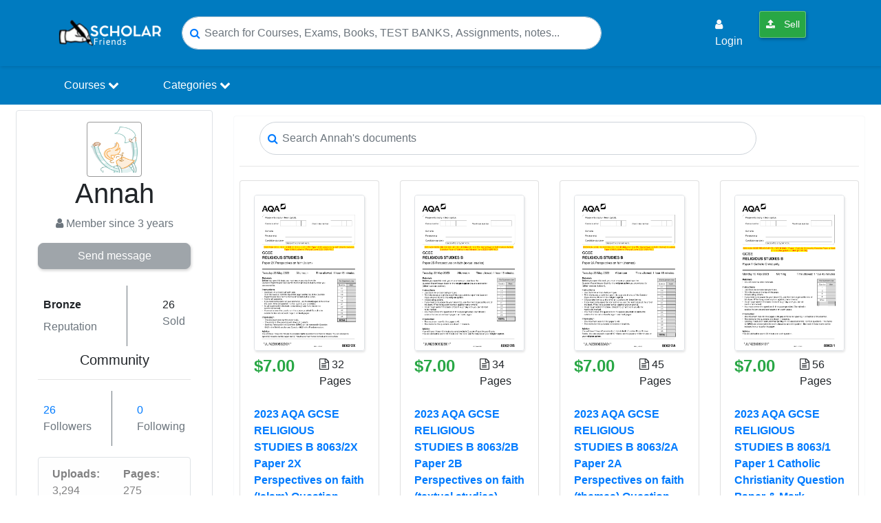

--- FILE ---
content_type: text/html; charset=UTF-8
request_url: https://scholarfriends.com/seller_info/16234?page=5
body_size: 17694
content:
<!DOCTYPE html>
<html lang="en">
<head>
    <title>    Annah
 - Scholarfriends</title>

    <meta name="description" content="Annah" />
    <meta charset="utf-8">
    <meta name="viewport" content="width=device-width, initial-scale=1.0">

    
    <meta name="robots" content="index, follow">

    
    <meta name="google-adsense-account" content="ca-pub-9835277071869472">

    
    <link rel="preconnect" href="https://pagead2.googlesyndication.com">
    <link rel="preconnect" href="https://googleads.g.doubleclick.net">

    <meta name="csrf-token" content="WqapvrtVJMcNpcO1B6oMImuQbAwvjjvT51iHkoVH">

    <!-- Favicons -->
    <link rel="apple-touch-icon" href="https://scholarfriends.com/img/favicon-scholarfriends.png" />
    <link rel="apple-touch-icon" sizes="76x76" href="https://scholarfriends.com/img/favicon-scholarfriends.png" />
    <link rel="apple-touch-icon" sizes="120x120" href="https://scholarfriends.com/img/favicon-scholarfriends.png" />
    <link rel="apple-touch-icon" sizes="152x152" href="https://scholarfriends.com/img/favicon-scholarfriends.png" />
    <link rel="apple-touch-icon" sizes="180x180" href="https://scholarfriends.com/img/favicon-scholarfriends.png" />
    <link rel="icon" sizes="192x192" href="https://scholarfriends.com/img/favicon-scholarfriends.png" />
    <link rel="shortcut icon" sizes="192x192" type="image/x-icon" href="https://scholarfriends.com/img/favicon-scholarfriends.png" />
    <!-- End of Favicons -->

    
    <link rel="canonical" href="https://scholarfriends.com/seller_info/16234" />

    
    <meta property="og:site_name" content="Scholarfriends" />
    <meta property="og:title" content="Annah" />
    <meta property="og:type" content="website" />
    <meta property="og:description" content="Annah" />
    <meta property="og:image" content="" />
    <meta property="og:image:width" content="1200" />
    <meta property="og:image:height" content="630" />
    <meta property="og:locale" content="en_US" />
    
    <meta property="og:url" content="https://scholarfriends.com/seller_info/16234" />

    
    <meta name="twitter:widgets:csp" content="on" />
    
    <meta name="twitter:url" content="https://scholarfriends.com/seller_info/16234" />
    <meta name="twitter:description" content="Annah" />
    <meta name="twitter:card" content="summary_large_image" />
    <meta name="twitter:title" content="Annah" />
    <meta name="twitter:site" content="Scholarfriends" />
    <meta name="twitter:image" content="" />

    <meta name="apple-mobile-web-app-title" content="Scholarfriends" />
    <meta name="apple-mobile-web-app-capable" content="yes" />
    <meta name="apple-mobile-web-app-status-bar-style" content="black-translucent" />

    <!-- Other Metas -->
    <meta itemprop="dateCreated" content="2022-08-28T20:26:25+03:00">
    <meta itemprop="datePublished" content="2022-08-28T20:26:25+03:00">
    <meta itemprop="dateModified" content="2025-07-18T23:11:19+03:00">
    <meta itemprop="thumbnailUrl" content="">
    <meta itemprop="url" content="https://scholarfriends.com/seller_info/16234">
    <meta itemprop="name" content="Annah-Scholarfriends">
    <meta itemprop="author" content="Scholarfriends">
    <meta name="author" content="Scholarfriends">
    <meta name="p:domain_verify" content="5b5103c7a9b11d33aaddfd918a34e2d4"/>
    <meta name="cf-2fa-verify" content="7ghyjLsXPlx0sQ2XjzxK">

    <!-- custom styles -->
    <link href="https://scholarfriends.com/custom/bootstrap.min.css" rel="stylesheet">
    <link href="https://scholarfriends.com/custom/extra.css" rel="stylesheet">

    
    <style>
        .sf-search-tip{
            font-size: 12px;
            color: #6c757d;
            margin: 0 0 10px 0;
            line-height: 1.2;
        }
        .sf-search-hl{
            background: #fff3cd;
            color: #d63384;
            padding: 0 2px;
            border-radius: 2px;
        }
        .doc-search-results{
            max-height: 60vh;
            overflow-y: auto;
            padding-right: 6px;
        }
        .doc-search-results .card{
            border: 1px solid rgba(0,0,0,0.08);
        }
        .doc-search-results a.search-result-item{
            display: block;
            text-decoration: none;
        }
        .doc-search-results a.search-result-item:hover{
            text-decoration: none;
            opacity: 0.95;
        }
    </style>
    

        
    <script src="https://scholarfriends.com/js/app.js" type="f026e766691dcae978accd72-text/javascript"></script>
    <link href="https://scholarfriends.com/css/jquery.datetimepicker.css" rel="stylesheet" type="text/css">
    <link href="https://scholarfriends.com/sweetalert/dist/sweetalert.css" rel="stylesheet">
    <link href="https://scholarfriends.com/css/fontawesome-all.css" rel="stylesheet">

    
    <link rel="stylesheet" href="https://cdnjs.cloudflare.com/ajax/libs/font-awesome/4.7.0/css/font-awesome.min.css">

    <link href="https://cdnjs.cloudflare.com/ajax/libs/toastr.js/latest/css/toastr.min.css" rel="stylesheet">
    <link rel="stylesheet" href="https://scholarfriends.com/css/modal.css">
    <link rel="stylesheet" href="https://scholarfriends.com/css/auths.css">

    <!-- Global site tag (gtag.js) - Google Analytics -->
    <script async src="https://www.googletagmanager.com/gtag/js?id=UA-145392676-1" type="f026e766691dcae978accd72-text/javascript"></script>

        <script type="f026e766691dcae978accd72-text/javascript">
        window.dataLayer = window.dataLayer || [];
        function gtag(){dataLayer.push(arguments);}
        gtag('js', new Date());
        gtag('config', 'UA-145392676-1');
    </script>

    
    
<script type="application/ld+json">
{"@context":"https://schema.org","@type":"ProfilePage","@id":"https://scholarfriends.com/seller_info/16234#profile","url":"https://scholarfriends.com/seller_info/16234","name":"Annah - Seller Profile","mainEntity":{"@type":"Person","@id":"https://scholarfriends.com/seller_info/16234#person","name":"Annah","url":"https://scholarfriends.com/seller_info/16234","image":"https://scholarfriends.com/custom/im2.png","dateCreated":"2022-08-28T20:26:25+03:00"},"about":{"@type":"CreativeWork","name":"Seller documents and uploads"}}
</script>
</head>
<body>

<nav class="navbar navbar-expand-lg sticky-top" style="background-color:#007bc0;box-shadow:1px 2px 4px rgba(0,0,0,0.1);">
    <div class="container">
        <div class="header-floating-menu-container d-md-none d-lg-none d-xl-none">
            <span class="mobile-menu-toggler text-white" onclick="if (!window.__cfRLUnblockHandlers) return false; toggleMenu()" data-cf-modified-f026e766691dcae978accd72-="">
                <span class="span-bar-one text-white"></span>
                <span class="span-bar-two text-white"></span>
                <span class="span-bar-one text-white"></span>
            </span>
            <ul class="menu-category menu-absolute" id="menuList">
                <div class="d-md-none p-1 border-bottom">
                    <img src="https://scholarfriends.com/img/browesgrades-logo.png" width="100" alt="Scholarfriendslogo">
                    <span class="mobile-close-menu-btn text-white" onclick="if (!window.__cfRLUnblockHandlers) return false; toggleMenu()" data-cf-modified-f026e766691dcae978accd72-="">&times;</span>
                </div>
                <li>
                    <a class="" href="https://scholarfriends.com/searchResults">
                        <i class="fa fa-arrow-circle-right"></i> Find Study Resources
                    </a>
                </li>
                                    <li>
                        <a class="" href="#LoginModal" data-toggle="modal">
                            <i class="fa fa-user"></i> Login
                        </a>
                    </li>
                                <li>
                    <a class="btn btn-success btn-sm text-light nav-link" href="https://scholarfriends.com/member/papers/store"> <i class="fa fa-upload"></i> Sell</a>
                </li>
            </ul>
        </div>

        <a href="https://scholarfriends.com">
            <img class="s-log0-mob" src="https://scholarfriends.com/img/browesgrades-logo.png" alt="scholarfriends logo" width="150"/>
        </a>

        <button class="navbar-toggler custom-toggle" type="button" data-toggle="collapse" data-target="#navbarSupportedContent" aria-controls="navbarSupportedContent" aria-expanded="false" aria-label="Toggle navigation">
            <span class="search-icon"><i class="fa fa-search text-white"></i></span>
        </button>

        <div class="d-md-none mr-0 fs-20">
                            <span class="user-login-icon">
                    <a href="https://scholarfriends.com/login" class="text-dark">
                        <i class="fa fa-user-circle text-primary"></i>
                    </a>
                </span>
                    </div>

        
        <div class="collapse navbar-collapse" id="navbarSupportedContent">
            <form class="header-search-form mx-md-auto" action="https://scholarfriends.com/searchResults">
                <div class="hsf-input-form">
                    <i class="fa fa-search text-primary"></i>
                    <input class="form-control input-search-rounded" onclick="if (!window.__cfRLUnblockHandlers) return false; openSearchModal()" name="search" id="keyword" type="search" placeholder="Search for Courses, Exams, Books, TEST BANKS, Assignments, notes..." aria-label="Search" data-cf-modified-f026e766691dcae978accd72-="">
                </div>
            </form>

            <ul class="navbar-nav ml-auto d-none d-lg-flex">
                                    <li class="nav-item p-md-1 m-md-1">
                        <a class="nav-link text-light" href="#LoginModal" data-toggle="modal">
                            <i class="fa fa-user"></i> Login
                        </a>
                    </li>
                
                <li class="nav-item p-md-1 m-md-1">
                    <a class="btn btn-success btn-sm text-light nav-link" href="https://scholarfriends.com/member/papers/store"> <i class="fa fa-upload"></i> Sell</a>
                </li>

                <li class="nav-item p-md-1 m-md-1">
                                    </li>
            </ul>
        </div>
    </div>
</nav>

<nav class="navbar navbar-expand-lg py-0 shadow-sm menu_section">
    <div class="container">
        <div class="collapse navbar-collapse" id="navbarSupportedContent">
            <ul class="navbar-nav">
                <li class="nav-item">
                    <div class="dropdown">
                        <a href="#" class="nav-link dropbtn">Courses <i class='fa fa-chevron-down'></i></a>
                        <div class="dropdown-content rounded-bottom border">
                            <div class="row">
                                <div class="col-12">
                                    <h5 class="p-3 text-site">Courses</h5>
                                </div>
                                                                                                            <div class="col-md-3">
                                            <a href="https://scholarfriends.com/course/1-software-engineering">Software Engineering</a>
                                        </div>
                                                                            <div class="col-md-3">
                                            <a href="https://scholarfriends.com/course/2-economics-and-statistics">Economics and Statistics</a>
                                        </div>
                                                                            <div class="col-md-3">
                                            <a href="https://scholarfriends.com/course/9-business-law">Business Law</a>
                                        </div>
                                                                            <div class="col-md-3">
                                            <a href="https://scholarfriends.com/course/10-anthropology">Anthropology</a>
                                        </div>
                                                                            <div class="col-md-3">
                                            <a href="https://scholarfriends.com/course/11-architecture">Architecture</a>
                                        </div>
                                                                            <div class="col-md-3">
                                            <a href="https://scholarfriends.com/course/12-art">Art</a>
                                        </div>
                                                                            <div class="col-md-3">
                                            <a href="https://scholarfriends.com/course/13-asian-studies">Asian Studies</a>
                                        </div>
                                                                            <div class="col-md-3">
                                            <a href="https://scholarfriends.com/course/14-astronomy">Astronomy</a>
                                        </div>
                                                                            <div class="col-md-3">
                                            <a href="https://scholarfriends.com/course/15-biology">Biology</a>
                                        </div>
                                                                            <div class="col-md-3">
                                            <a href="https://scholarfriends.com/course/16-business">Business</a>
                                        </div>
                                                                        <div class="col-md-12 text-center p-4">
                                        <a href="https://scholarfriends.com/courses" class="btn btn-primary view-all-btn">Browse All Courses</a>
                                    </div>
                                                            </div>
                        </div>
                    </div>
                </li>

                <li class="nav-item mx-lg-5">
                    <div class="dropdown">
                        <a href="#" class="nav-link dropbtn">Categories <i class='fa fa-chevron-down'></i></a>
                        <div class="dropdown-content rounded-bottom border">
                            <div class="row">
                                <div class="col-12">
                                    <h5 class="p-3 text-site">Categories</h5>
                                </div>
                                                                                                            <div class="col-md-3">
                                            <a href="https://scholarfriends.com/category/1-exam">EXAM</a>
                                        </div>
                                                                            <div class="col-md-3">
                                            <a href="https://scholarfriends.com/category/2-summary">Summary</a>
                                        </div>
                                                                            <div class="col-md-3">
                                            <a href="https://scholarfriends.com/category/3-study-notes">Study Notes</a>
                                        </div>
                                                                            <div class="col-md-3">
                                            <a href="https://scholarfriends.com/category/4-question-paper-qp">QUESTION PAPER (QP)</a>
                                        </div>
                                                                            <div class="col-md-3">
                                            <a href="https://scholarfriends.com/category/5-questions-answers">QUESTIONS &amp; ANSWERS</a>
                                        </div>
                                                                            <div class="col-md-3">
                                            <a href="https://scholarfriends.com/category/6-case-study">CASE STUDY</a>
                                        </div>
                                                                            <div class="col-md-3">
                                            <a href="https://scholarfriends.com/category/7-class-notes">Class Notes</a>
                                        </div>
                                                                            <div class="col-md-3">
                                            <a href="https://scholarfriends.com/category/8-essay">ESSAY</a>
                                        </div>
                                                                            <div class="col-md-3">
                                            <a href="https://scholarfriends.com/category/10-presentation">Presentation</a>
                                        </div>
                                                                            <div class="col-md-3">
                                            <a href="https://scholarfriends.com/category/11-report">Report</a>
                                        </div>
                                                                        <div class="col-md-12 text-center p-4">
                                        <a href="https://scholarfriends.com/categories" class="btn btn-primary view-all-btn">Browse All Categories</a>
                                    </div>
                                                            </div>
                        </div>
                    </div>
                </li>

            </ul>
        </div>
    </div>
</nav>


<div class="modal fade" id="searchModal" tabindex="-1" role="dialog" aria-labelledby="searchModalLabel" aria-hidden="true">
    <div class="modal-dialog modal-lg modal-dialog-centered" role="document">
        <div class="modal-content">
            <div class="modal-header">
                <h5 class="modal-title" id="searchModalLabel">
                    <i class="fa fa-search mr-1"></i> Search
                </h5>
                <button type="button" class="close" data-dismiss="modal" aria-label="Close">
                    <span aria-hidden="true">&times;</span>
                </button>
            </div>

            <div class="modal-body" id="modal_search_res">
                <input
                    type="text"
                    class="form-control"
                    id="searchProducts"
                    name="search"
                    placeholder="Type a title, author, course, etc…"
                    autocomplete="off"
                />

                <div class="mt-3 doc-search-results">
                    <h5 class="text-success mb-1">Search Results</h5>
                    <div class="sf-search-tip">Tip: shorter searches usually return better matches.</div>
                </div>
            </div>
        </div>
    </div>
</div>







<style>
    .reputation{ position: relative; cursor: help; }
    .reputation .reputation-tooltip {
        background-color: #007bc0;
        border-radius: 3px;
        color: #fff;
        font-size: 1rem;
        left: -38px;
        opacity: 0;
        padding: 12px;
        position: absolute;
        top: 220%;
        width: 200px;
        z-index: -1;
    }
    .reputation:hover .reputation-tooltip { opacity: 1; z-index: 1; }

    .jump-wrap { display:flex; gap:10px; align-items:center; flex-wrap:wrap; }
    .jump-wrap input { max-width:140px; }
    .seller-sitemap a { text-decoration:none; }
    .seller-sitemap .pill {
        display:inline-block; padding:6px 10px; margin:4px 6px 0 0;
        border:1px solid #ddd; border-radius:999px; font-size:0.95rem;
        background:#fff;
    }
</style>

<div class="container-fluid bg-white">
    <div class="row p-md-2">
        <div class="col-md-3">
            <div class="rounded bg-white border p-3">
                <div class="col-md-12">
                    <div class="row">
                        <div class="col-md-12 text-center">
                            <img src="https://scholarfriends.com/custom/im2.png" width="100%" class="seller_img rounded image" alt="Seller profile image">
                        </div>
                        <div class="col-md-12 text-center mb-2">
                            <h1 class="">Annah</h1>
                            <span class="text-muted">
                                <i class="fa fa-user"></i>
                                Member since 3 years<br />
                            </span>
                        </div>

                        <div class="col-md-12 align-self-center justify-content-center mt-2">
                            <span>
                                                                    <a href="#" class="btn btn-secondary btn-block disabled" style="border-radius:8px;">Send message</a>
                                                            </span>
                        </div>

                        <hr>

                        <div class="col-md-12 mt-4">
                            <div class="d-flex align-self-center justify-content-between w-100">
                                <span class="rounded my-2 p-2">
                                    <label class="reputation">
                                        <span class="font-weight-bold">Bronze</span>
                                        <span class="reputation-tooltip">
                                            Reputation scores are based on the amount of documents a seller has sold for a fee and the reviews they have received for those documents. There are three levels: Bronze, Silver and Gold. The better the reputation, the more your can rely on the quality of the sellers work.
                                        </span>
                                    </label>
                                    <br><span class="text-muted">Reputation</span>
                                </span>
                                <span class="border-secondary border-width-2 border-right"></span>
                                <span class="rounded my-2 p-2 ml-2">
                                    26
                                    <br><span class="text-muted">Sold</span>
                                </span>
                            </div>
                        </div>

                        <div class="col-md-12 mt-2">
                            <h5 class="text-center">Community</h5>
                            <hr>
                            <div class="d-flex align-self-center justify-content-between w-100">
                                <span class="rounded my-2 p-2 text-primary">
                                    26
                                    <br><span class="text-muted">Followers</span>
                                </span>
                                <span class="border-secondary border-width-2 border-right"></span>
                                <span class="rounded my-2 p-2 ml-2 text-primary">
                                    0
                                    <br><span class="text-muted">Following</span>
                                </span>
                            </div>
                        </div>

                        
                                                    <div class="col-md-12 mt-3">
                                <div class="alert alert-light border mb-0">
                                    <div class="d-flex justify-content-between">
                                        <span><b>Uploads:</b> 3,294</span>
                                                                                    <span><b>Pages:</b> 275</span>
                                                                            </div>
                                </div>
                            </div>
                        
                    </div>
                </div>
            </div>

            <div class="rounded border border-light p-3 my-2" style="background-color: #f5f5f5">
                <div class="mt-2" style="height: 1000px; overflow-y:scroll;">
                    <h5><b><i class="fa fa-list-alt mr-1"></i> Categories</b></h5>
                    <ul class="nav navbar-nav my-3" id="category_menu">
                                                                                    <li>
                                    <a class="p-2 d-block filter_li text-dark"
                                       href="https://scholarfriends.com/seller_info/16234?cat=1">
                                        EXAM
                                        <span class="text-muted">(2909)</span>
                                    </a>
                                </li>
                                                            <li>
                                    <a class="p-2 d-block filter_li text-dark"
                                       href="https://scholarfriends.com/seller_info/16234?cat=65">
                                        AQA QUESTION and MARK SCHEMES
                                        <span class="text-muted">(270)</span>
                                    </a>
                                </li>
                                                            <li>
                                    <a class="p-2 d-block filter_li text-dark"
                                       href="https://scholarfriends.com/seller_info/16234?cat=15">
                                        STUDY GUIDE
                                        <span class="text-muted">(48)</span>
                                    </a>
                                </li>
                                                            <li>
                                    <a class="p-2 d-block filter_li text-dark"
                                       href="https://scholarfriends.com/seller_info/16234?cat=31">
                                        EXAM REVIEW
                                        <span class="text-muted">(27)</span>
                                    </a>
                                </li>
                                                            <li>
                                    <a class="p-2 d-block filter_li text-dark"
                                       href="https://scholarfriends.com/seller_info/16234?cat=35">
                                        TEST BANKS
                                        <span class="text-muted">(13)</span>
                                    </a>
                                </li>
                                                            <li>
                                    <a class="p-2 d-block filter_li text-dark"
                                       href="https://scholarfriends.com/seller_info/16234?cat=23">
                                        EXAM PROCTORED
                                        <span class="text-muted">(3)</span>
                                    </a>
                                </li>
                                                            <li>
                                    <a class="p-2 d-block filter_li text-dark"
                                       href="https://scholarfriends.com/seller_info/16234?cat=5">
                                        QUESTIONS &amp; ANSWERS
                                        <span class="text-muted">(3)</span>
                                    </a>
                                </li>
                                                            <li>
                                    <a class="p-2 d-block filter_li text-dark"
                                       href="https://scholarfriends.com/seller_info/16234?cat=22">
                                        eBook-PDF
                                        <span class="text-muted">(2)</span>
                                    </a>
                                </li>
                                                            <li>
                                    <a class="p-2 d-block filter_li text-dark"
                                       href="https://scholarfriends.com/seller_info/16234?cat=34">
                                        SHADOW HEALTH
                                        <span class="text-muted">(2)</span>
                                    </a>
                                </li>
                                                            <li>
                                    <a class="p-2 d-block filter_li text-dark"
                                       href="https://scholarfriends.com/seller_info/16234?cat=53">
                                        CAPSTONE SIMULATION
                                        <span class="text-muted">(1)</span>
                                    </a>
                                </li>
                                                            <li>
                                    <a class="p-2 d-block filter_li text-dark"
                                       href="https://scholarfriends.com/seller_info/16234?cat=8">
                                        ESSAY
                                        <span class="text-muted">(1)</span>
                                    </a>
                                </li>
                                                            <li>
                                    <a class="p-2 d-block filter_li text-dark"
                                       href="https://scholarfriends.com/seller_info/16234?cat=75">
                                        A-Level Mark Scheme
                                        <span class="text-muted">(0)</span>
                                    </a>
                                </li>
                                                            <li>
                                    <a class="p-2 d-block filter_li text-dark"
                                       href="https://scholarfriends.com/seller_info/16234?cat=100">
                                        A-Level Question Paper
                                        <span class="text-muted">(0)</span>
                                    </a>
                                </li>
                                                            <li>
                                    <a class="p-2 d-block filter_li text-dark"
                                       href="https://scholarfriends.com/seller_info/16234?cat=80">
                                        A/As Level Mark Scheme
                                        <span class="text-muted">(0)</span>
                                    </a>
                                </li>
                                                            <li>
                                    <a class="p-2 d-block filter_li text-dark"
                                       href="https://scholarfriends.com/seller_info/16234?cat=70">
                                        Advanced Trauma Life Support (ATLS)
                                        <span class="text-muted">(0)</span>
                                    </a>
                                </li>
                                                            <li>
                                    <a class="p-2 d-block filter_li text-dark"
                                       href="https://scholarfriends.com/seller_info/16234?cat=105">
                                        AHIP
                                        <span class="text-muted">(0)</span>
                                    </a>
                                </li>
                                                            <li>
                                    <a class="p-2 d-block filter_li text-dark"
                                       href="https://scholarfriends.com/seller_info/16234?cat=119">
                                        Annotated Bibliography
                                        <span class="text-muted">(0)</span>
                                    </a>
                                </li>
                                                            <li>
                                    <a class="p-2 d-block filter_li text-dark"
                                       href="https://scholarfriends.com/seller_info/16234?cat=76">
                                        ANSWERS AND COMMENTARIES
                                        <span class="text-muted">(0)</span>
                                    </a>
                                </li>
                                                            <li>
                                    <a class="p-2 d-block filter_li text-dark"
                                       href="https://scholarfriends.com/seller_info/16234?cat=136">
                                        APEA CERTIFICATION
                                        <span class="text-muted">(0)</span>
                                    </a>
                                </li>
                                                            <li>
                                    <a class="p-2 d-block filter_li text-dark"
                                       href="https://scholarfriends.com/seller_info/16234?cat=64">
                                        AQA
                                        <span class="text-muted">(0)</span>
                                    </a>
                                </li>
                                                            <li>
                                    <a class="p-2 d-block filter_li text-dark"
                                       href="https://scholarfriends.com/seller_info/16234?cat=93">
                                        AQA A/As Level Question Paper
                                        <span class="text-muted">(0)</span>
                                    </a>
                                </li>
                                                            <li>
                                    <a class="p-2 d-block filter_li text-dark"
                                       href="https://scholarfriends.com/seller_info/16234?cat=79">
                                        AQA Question Papers
                                        <span class="text-muted">(0)</span>
                                    </a>
                                </li>
                                                            <li>
                                    <a class="p-2 d-block filter_li text-dark"
                                       href="https://scholarfriends.com/seller_info/16234?cat=81">
                                        AS Level Mark Scheme
                                        <span class="text-muted">(0)</span>
                                    </a>
                                </li>
                                                            <li>
                                    <a class="p-2 d-block filter_li text-dark"
                                       href="https://scholarfriends.com/seller_info/16234?cat=101">
                                        AS Level Question Paper
                                        <span class="text-muted">(0)</span>
                                    </a>
                                </li>
                                                            <li>
                                    <a class="p-2 d-block filter_li text-dark"
                                       href="https://scholarfriends.com/seller_info/16234?cat=94">
                                        As Level Question Papers
                                        <span class="text-muted">(0)</span>
                                    </a>
                                </li>
                                                            <li>
                                    <a class="p-2 d-block filter_li text-dark"
                                       href="https://scholarfriends.com/seller_info/16234?cat=74">
                                        AS Mark Scheme
                                        <span class="text-muted">(0)</span>
                                    </a>
                                </li>
                                                            <li>
                                    <a class="p-2 d-block filter_li text-dark"
                                       href="https://scholarfriends.com/seller_info/16234?cat=124">
                                        ASSIGNMENT
                                        <span class="text-muted">(0)</span>
                                    </a>
                                </li>
                                                            <li>
                                    <a class="p-2 d-block filter_li text-dark"
                                       href="https://scholarfriends.com/seller_info/16234?cat=69">
                                        ATI
                                        <span class="text-muted">(0)</span>
                                    </a>
                                </li>
                                                            <li>
                                    <a class="p-2 d-block filter_li text-dark"
                                       href="https://scholarfriends.com/seller_info/16234?cat=38">
                                        ATI MEDICAL SURGICAL
                                        <span class="text-muted">(0)</span>
                                    </a>
                                </li>
                                                            <li>
                                    <a class="p-2 d-block filter_li text-dark"
                                       href="https://scholarfriends.com/seller_info/16234?cat=107">
                                        Book Review
                                        <span class="text-muted">(0)</span>
                                    </a>
                                </li>
                                                            <li>
                                    <a class="p-2 d-block filter_li text-dark"
                                       href="https://scholarfriends.com/seller_info/16234?cat=98">
                                        BTEC Nationals
                                        <span class="text-muted">(0)</span>
                                    </a>
                                </li>
                                                            <li>
                                    <a class="p-2 d-block filter_li text-dark"
                                       href="https://scholarfriends.com/seller_info/16234?cat=19">
                                        BUSINESS PLAN
                                        <span class="text-muted">(0)</span>
                                    </a>
                                </li>
                                                            <li>
                                    <a class="p-2 d-block filter_li text-dark"
                                       href="https://scholarfriends.com/seller_info/16234?cat=97">
                                        Cambridge IGCSE MS
                                        <span class="text-muted">(0)</span>
                                    </a>
                                </li>
                                                            <li>
                                    <a class="p-2 d-block filter_li text-dark"
                                       href="https://scholarfriends.com/seller_info/16234?cat=96">
                                        Cambridge IGCSE QP
                                        <span class="text-muted">(0)</span>
                                    </a>
                                </li>
                                                            <li>
                                    <a class="p-2 d-block filter_li text-dark"
                                       href="https://scholarfriends.com/seller_info/16234?cat=95">
                                        Cambridge International AS &amp; A Level QP
                                        <span class="text-muted">(0)</span>
                                    </a>
                                </li>
                                                            <li>
                                    <a class="p-2 d-block filter_li text-dark"
                                       href="https://scholarfriends.com/seller_info/16234?cat=103">
                                        Capism
                                        <span class="text-muted">(0)</span>
                                    </a>
                                </li>
                                                            <li>
                                    <a class="p-2 d-block filter_li text-dark"
                                       href="https://scholarfriends.com/seller_info/16234?cat=137">
                                        CAPSTONE
                                        <span class="text-muted">(0)</span>
                                    </a>
                                </li>
                                                            <li>
                                    <a class="p-2 d-block filter_li text-dark"
                                       href="https://scholarfriends.com/seller_info/16234?cat=143">
                                        CASE SOLUTIONS
                                        <span class="text-muted">(0)</span>
                                    </a>
                                </li>
                                                            <li>
                                    <a class="p-2 d-block filter_li text-dark"
                                       href="https://scholarfriends.com/seller_info/16234?cat=6">
                                        CASE STUDY
                                        <span class="text-muted">(0)</span>
                                    </a>
                                </li>
                                                            <li>
                                    <a class="p-2 d-block filter_li text-dark"
                                       href="https://scholarfriends.com/seller_info/16234?cat=102">
                                        CHEAT SHEET
                                        <span class="text-muted">(0)</span>
                                    </a>
                                </li>
                                                            <li>
                                    <a class="p-2 d-block filter_li text-dark"
                                       href="https://scholarfriends.com/seller_info/16234?cat=7">
                                        Class Notes
                                        <span class="text-muted">(0)</span>
                                    </a>
                                </li>
                                                            <li>
                                    <a class="p-2 d-block filter_li text-dark"
                                       href="https://scholarfriends.com/seller_info/16234?cat=120">
                                        CODING SOLUTION
                                        <span class="text-muted">(0)</span>
                                    </a>
                                </li>
                                                            <li>
                                    <a class="p-2 d-block filter_li text-dark"
                                       href="https://scholarfriends.com/seller_info/16234?cat=144">
                                        CONNECT QUIZZES
                                        <span class="text-muted">(0)</span>
                                    </a>
                                </li>
                                                            <li>
                                    <a class="p-2 d-block filter_li text-dark"
                                       href="https://scholarfriends.com/seller_info/16234?cat=122">
                                        COURSE NOTES
                                        <span class="text-muted">(0)</span>
                                    </a>
                                </li>
                                                            <li>
                                    <a class="p-2 d-block filter_li text-dark"
                                       href="https://scholarfriends.com/seller_info/16234?cat=29">
                                        DISCUSSION POST
                                        <span class="text-muted">(0)</span>
                                    </a>
                                </li>
                                                            <li>
                                    <a class="p-2 d-block filter_li text-dark"
                                       href="https://scholarfriends.com/seller_info/16234?cat=27">
                                        Dissertation
                                        <span class="text-muted">(0)</span>
                                    </a>
                                </li>
                                                            <li>
                                    <a class="p-2 d-block filter_li text-dark"
                                       href="https://scholarfriends.com/seller_info/16234?cat=67">
                                        Edexcel
                                        <span class="text-muted">(0)</span>
                                    </a>
                                </li>
                                                            <li>
                                    <a class="p-2 d-block filter_li text-dark"
                                       href="https://scholarfriends.com/seller_info/16234?cat=99">
                                        Edexcel Mark Scheme
                                        <span class="text-muted">(0)</span>
                                    </a>
                                </li>
                                                            <li>
                                    <a class="p-2 d-block filter_li text-dark"
                                       href="https://scholarfriends.com/seller_info/16234?cat=83">
                                        Edexcel Question Paper
                                        <span class="text-muted">(0)</span>
                                    </a>
                                </li>
                                                            <li>
                                    <a class="p-2 d-block filter_li text-dark"
                                       href="https://scholarfriends.com/seller_info/16234?cat=133">
                                        English Literature
                                        <span class="text-muted">(0)</span>
                                    </a>
                                </li>
                                                            <li>
                                    <a class="p-2 d-block filter_li text-dark"
                                       href="https://scholarfriends.com/seller_info/16234?cat=127">
                                        EXAM/TEST TEMPLATE
                                        <span class="text-muted">(0)</span>
                                    </a>
                                </li>
                                                            <li>
                                    <a class="p-2 d-block filter_li text-dark"
                                       href="https://scholarfriends.com/seller_info/16234?cat=90">
                                        Examiners’ Report
                                        <span class="text-muted">(0)</span>
                                    </a>
                                </li>
                                                            <li>
                                    <a class="p-2 d-block filter_li text-dark"
                                       href="https://scholarfriends.com/seller_info/16234?cat=46">
                                        Experiment
                                        <span class="text-muted">(0)</span>
                                    </a>
                                </li>
                                                            <li>
                                    <a class="p-2 d-block filter_li text-dark"
                                       href="https://scholarfriends.com/seller_info/16234?cat=106">
                                        Feedback Log
                                        <span class="text-muted">(0)</span>
                                    </a>
                                </li>
                                                            <li>
                                    <a class="p-2 d-block filter_li text-dark"
                                       href="https://scholarfriends.com/seller_info/16234?cat=108">
                                        FILM REVIEW
                                        <span class="text-muted">(0)</span>
                                    </a>
                                </li>
                                                            <li>
                                    <a class="p-2 d-block filter_li text-dark"
                                       href="https://scholarfriends.com/seller_info/16234?cat=134">
                                        FINAL EXAM
                                        <span class="text-muted">(0)</span>
                                    </a>
                                </li>
                                                            <li>
                                    <a class="p-2 d-block filter_li text-dark"
                                       href="https://scholarfriends.com/seller_info/16234?cat=30">
                                        Final Exam Review
                                        <span class="text-muted">(0)</span>
                                    </a>
                                </li>
                                                            <li>
                                    <a class="p-2 d-block filter_li text-dark"
                                       href="https://scholarfriends.com/seller_info/16234?cat=104">
                                        FISDAP
                                        <span class="text-muted">(0)</span>
                                    </a>
                                </li>
                                                            <li>
                                    <a class="p-2 d-block filter_li text-dark"
                                       href="https://scholarfriends.com/seller_info/16234?cat=77">
                                        GCSE MARK SCHEME
                                        <span class="text-muted">(0)</span>
                                    </a>
                                </li>
                                                            <li>
                                    <a class="p-2 d-block filter_li text-dark"
                                       href="https://scholarfriends.com/seller_info/16234?cat=78">
                                        GCSE QUESTION PAPER
                                        <span class="text-muted">(0)</span>
                                    </a>
                                </li>
                                                            <li>
                                    <a class="p-2 d-block filter_li text-dark"
                                       href="https://scholarfriends.com/seller_info/16234?cat=57">
                                        GIZMOS
                                        <span class="text-muted">(0)</span>
                                    </a>
                                </li>
                                                            <li>
                                    <a class="p-2 d-block filter_li text-dark"
                                       href="https://scholarfriends.com/seller_info/16234?cat=71">
                                        GUIDELINES
                                        <span class="text-muted">(0)</span>
                                    </a>
                                </li>
                                                            <li>
                                    <a class="p-2 d-block filter_li text-dark"
                                       href="https://scholarfriends.com/seller_info/16234?cat=142">
                                        HARVARD CASE SOLUTIONS
                                        <span class="text-muted">(0)</span>
                                    </a>
                                </li>
                                                            <li>
                                    <a class="p-2 d-block filter_li text-dark"
                                       href="https://scholarfriends.com/seller_info/16234?cat=37">
                                        HESI
                                        <span class="text-muted">(0)</span>
                                    </a>
                                </li>
                                                            <li>
                                    <a class="p-2 d-block filter_li text-dark"
                                       href="https://scholarfriends.com/seller_info/16234?cat=135">
                                        HESI A2
                                        <span class="text-muted">(0)</span>
                                    </a>
                                </li>
                                                            <li>
                                    <a class="p-2 d-block filter_li text-dark"
                                       href="https://scholarfriends.com/seller_info/16234?cat=42">
                                        HESI MED SURG
                                        <span class="text-muted">(0)</span>
                                    </a>
                                </li>
                                                            <li>
                                    <a class="p-2 d-block filter_li text-dark"
                                       href="https://scholarfriends.com/seller_info/16234?cat=66">
                                        Higher Education
                                        <span class="text-muted">(0)</span>
                                    </a>
                                </li>
                                                            <li>
                                    <a class="p-2 d-block filter_li text-dark"
                                       href="https://scholarfriends.com/seller_info/16234?cat=129">
                                        HOMEWORK
                                        <span class="text-muted">(0)</span>
                                    </a>
                                </li>
                                                            <li>
                                    <a class="p-2 d-block filter_li text-dark"
                                       href="https://scholarfriends.com/seller_info/16234?cat=140">
                                        HTML
                                        <span class="text-muted">(0)</span>
                                    </a>
                                </li>
                                                            <li>
                                    <a class="p-2 d-block filter_li text-dark"
                                       href="https://scholarfriends.com/seller_info/16234?cat=117">
                                        IELTS
                                        <span class="text-muted">(0)</span>
                                    </a>
                                </li>
                                                            <li>
                                    <a class="p-2 d-block filter_li text-dark"
                                       href="https://scholarfriends.com/seller_info/16234?cat=89">
                                        IGCSE
                                        <span class="text-muted">(0)</span>
                                    </a>
                                </li>
                                                            <li>
                                    <a class="p-2 d-block filter_li text-dark"
                                       href="https://scholarfriends.com/seller_info/16234?cat=33">
                                        iHuman Case Studies
                                        <span class="text-muted">(0)</span>
                                    </a>
                                </li>
                                                            <li>
                                    <a class="p-2 d-block filter_li text-dark"
                                       href="https://scholarfriends.com/seller_info/16234?cat=92">
                                        INSERT CONTENT PAPER
                                        <span class="text-muted">(0)</span>
                                    </a>
                                </li>
                                                            <li>
                                    <a class="p-2 d-block filter_li text-dark"
                                       href="https://scholarfriends.com/seller_info/16234?cat=68">
                                        INSTRUCTOR MANUALS
                                        <span class="text-muted">(0)</span>
                                    </a>
                                </li>
                                                            <li>
                                    <a class="p-2 d-block filter_li text-dark"
                                       href="https://scholarfriends.com/seller_info/16234?cat=72">
                                        INTERVIEW
                                        <span class="text-muted">(0)</span>
                                    </a>
                                </li>
                                                            <li>
                                    <a class="p-2 d-block filter_li text-dark"
                                       href="https://scholarfriends.com/seller_info/16234?cat=49">
                                        JOURNAL
                                        <span class="text-muted">(0)</span>
                                    </a>
                                </li>
                                                            <li>
                                    <a class="p-2 d-block filter_li text-dark"
                                       href="https://scholarfriends.com/seller_info/16234?cat=12">
                                        Judgements
                                        <span class="text-muted">(0)</span>
                                    </a>
                                </li>
                                                            <li>
                                    <a class="p-2 d-block filter_li text-dark"
                                       href="https://scholarfriends.com/seller_info/16234?cat=44">
                                        Lab Experiment
                                        <span class="text-muted">(0)</span>
                                    </a>
                                </li>
                                                            <li>
                                    <a class="p-2 d-block filter_li text-dark"
                                       href="https://scholarfriends.com/seller_info/16234?cat=86">
                                        LAB QUIZ
                                        <span class="text-muted">(0)</span>
                                    </a>
                                </li>
                                                            <li>
                                    <a class="p-2 d-block filter_li text-dark"
                                       href="https://scholarfriends.com/seller_info/16234?cat=45">
                                        Lab Report
                                        <span class="text-muted">(0)</span>
                                    </a>
                                </li>
                                                            <li>
                                    <a class="p-2 d-block filter_li text-dark"
                                       href="https://scholarfriends.com/seller_info/16234?cat=21">
                                        LECTURE SLIDES/NOTES
                                        <span class="text-muted">(0)</span>
                                    </a>
                                </li>
                                                            <li>
                                    <a class="p-2 d-block filter_li text-dark"
                                       href="https://scholarfriends.com/seller_info/16234?cat=121">
                                        Literature
                                        <span class="text-muted">(0)</span>
                                    </a>
                                </li>
                                                            <li>
                                    <a class="p-2 d-block filter_li text-dark"
                                       href="https://scholarfriends.com/seller_info/16234?cat=114">
                                        LSAT
                                        <span class="text-muted">(0)</span>
                                    </a>
                                </li>
                                                            <li>
                                    <a class="p-2 d-block filter_li text-dark"
                                       href="https://scholarfriends.com/seller_info/16234?cat=13">
                                        Manual
                                        <span class="text-muted">(0)</span>
                                    </a>
                                </li>
                                                            <li>
                                    <a class="p-2 d-block filter_li text-dark"
                                       href="https://scholarfriends.com/seller_info/16234?cat=62">
                                        MARK SCHEMES
                                        <span class="text-muted">(0)</span>
                                    </a>
                                </li>
                                                            <li>
                                    <a class="p-2 d-block filter_li text-dark"
                                       href="https://scholarfriends.com/seller_info/16234?cat=115">
                                        MCAT
                                        <span class="text-muted">(0)</span>
                                    </a>
                                </li>
                                                            <li>
                                    <a class="p-2 d-block filter_li text-dark"
                                       href="https://scholarfriends.com/seller_info/16234?cat=41">
                                        MED-SURG EXAM
                                        <span class="text-muted">(0)</span>
                                    </a>
                                </li>
                                                            <li>
                                    <a class="p-2 d-block filter_li text-dark"
                                       href="https://scholarfriends.com/seller_info/16234?cat=36">
                                        MILESTONE
                                        <span class="text-muted">(0)</span>
                                    </a>
                                </li>
                                                            <li>
                                    <a class="p-2 d-block filter_li text-dark"
                                       href="https://scholarfriends.com/seller_info/16234?cat=112">
                                        MOVIE ANALYSIS/REVIEW
                                        <span class="text-muted">(0)</span>
                                    </a>
                                </li>
                                                            <li>
                                    <a class="p-2 d-block filter_li text-dark"
                                       href="https://scholarfriends.com/seller_info/16234?cat=47">
                                        NCLEX
                                        <span class="text-muted">(0)</span>
                                    </a>
                                </li>
                                                            <li>
                                    <a class="p-2 d-block filter_li text-dark"
                                       href="https://scholarfriends.com/seller_info/16234?cat=24">
                                        NCLEX-PN
                                        <span class="text-muted">(0)</span>
                                    </a>
                                </li>
                                                            <li>
                                    <a class="p-2 d-block filter_li text-dark"
                                       href="https://scholarfriends.com/seller_info/16234?cat=25">
                                        NCLEX-RN
                                        <span class="text-muted">(0)</span>
                                    </a>
                                </li>
                                                            <li>
                                    <a class="p-2 d-block filter_li text-dark"
                                       href="https://scholarfriends.com/seller_info/16234?cat=73">
                                        Object-Oriented Programming and Data Structures
                                        <span class="text-muted">(0)</span>
                                    </a>
                                </li>
                                                            <li>
                                    <a class="p-2 d-block filter_li text-dark"
                                       href="https://scholarfriends.com/seller_info/16234?cat=26">
                                        ORDER CUSTOM PAPER HERE
                                        <span class="text-muted">(0)</span>
                                    </a>
                                </li>
                                                            <li>
                                    <a class="p-2 d-block filter_li text-dark"
                                       href="https://scholarfriends.com/seller_info/16234?cat=48">
                                        PATIENT ASSESSMENTS
                                        <span class="text-muted">(0)</span>
                                    </a>
                                </li>
                                                            <li>
                                    <a class="p-2 d-block filter_li text-dark"
                                       href="https://scholarfriends.com/seller_info/16234?cat=111">
                                        PLAY ANALYSIS
                                        <span class="text-muted">(0)</span>
                                    </a>
                                </li>
                                                            <li>
                                    <a class="p-2 d-block filter_li text-dark"
                                       href="https://scholarfriends.com/seller_info/16234?cat=109">
                                        POEM ANALYSIS
                                        <span class="text-muted">(0)</span>
                                    </a>
                                </li>
                                                            <li>
                                    <a class="p-2 d-block filter_li text-dark"
                                       href="https://scholarfriends.com/seller_info/16234?cat=56">
                                        Portfolio
                                        <span class="text-muted">(0)</span>
                                    </a>
                                </li>
                                                            <li>
                                    <a class="p-2 d-block filter_li text-dark"
                                       href="https://scholarfriends.com/seller_info/16234?cat=88">
                                        PREDICTED PAPER
                                        <span class="text-muted">(0)</span>
                                    </a>
                                </li>
                                                            <li>
                                    <a class="p-2 d-block filter_li text-dark"
                                       href="https://scholarfriends.com/seller_info/16234?cat=10">
                                        Presentation
                                        <span class="text-muted">(0)</span>
                                    </a>
                                </li>
                                                            <li>
                                    <a class="p-2 d-block filter_li text-dark"
                                       href="https://scholarfriends.com/seller_info/16234?cat=139">
                                        PROGRAMMING
                                        <span class="text-muted">(0)</span>
                                    </a>
                                </li>
                                                            <li>
                                    <a class="p-2 d-block filter_li text-dark"
                                       href="https://scholarfriends.com/seller_info/16234?cat=52">
                                        PROJECT FINAL
                                        <span class="text-muted">(0)</span>
                                    </a>
                                </li>
                                                            <li>
                                    <a class="p-2 d-block filter_li text-dark"
                                       href="https://scholarfriends.com/seller_info/16234?cat=125">
                                        PROJECT REPORT
                                        <span class="text-muted">(0)</span>
                                    </a>
                                </li>
                                                            <li>
                                    <a class="p-2 d-block filter_li text-dark"
                                       href="https://scholarfriends.com/seller_info/16234?cat=4">
                                        QUESTION PAPER (QP)
                                        <span class="text-muted">(0)</span>
                                    </a>
                                </li>
                                                            <li>
                                    <a class="p-2 d-block filter_li text-dark"
                                       href="https://scholarfriends.com/seller_info/16234?cat=84">
                                        QUESTION PAPER &amp; MARK SCHEME
                                        <span class="text-muted">(0)</span>
                                    </a>
                                </li>
                                                            <li>
                                    <a class="p-2 d-block filter_li text-dark"
                                       href="https://scholarfriends.com/seller_info/16234?cat=39">
                                        QUESTIONS and ANSWERS
                                        <span class="text-muted">(0)</span>
                                    </a>
                                </li>
                                                            <li>
                                    <a class="p-2 d-block filter_li text-dark"
                                       href="https://scholarfriends.com/seller_info/16234?cat=87">
                                        Quiz
                                        <span class="text-muted">(0)</span>
                                    </a>
                                </li>
                                                            <li>
                                    <a class="p-2 d-block filter_li text-dark"
                                       href="https://scholarfriends.com/seller_info/16234?cat=11">
                                        Report
                                        <span class="text-muted">(0)</span>
                                    </a>
                                </li>
                                                            <li>
                                    <a class="p-2 d-block filter_li text-dark"
                                       href="https://scholarfriends.com/seller_info/16234?cat=28">
                                        Research Paper
                                        <span class="text-muted">(0)</span>
                                    </a>
                                </li>
                                                            <li>
                                    <a class="p-2 d-block filter_li text-dark"
                                       href="https://scholarfriends.com/seller_info/16234?cat=82">
                                        RESOURCE BOOKLET
                                        <span class="text-muted">(0)</span>
                                    </a>
                                </li>
                                                            <li>
                                    <a class="p-2 d-block filter_li text-dark"
                                       href="https://scholarfriends.com/seller_info/16234?cat=113">
                                        SAT
                                        <span class="text-muted">(0)</span>
                                    </a>
                                </li>
                                                            <li>
                                    <a class="p-2 d-block filter_li text-dark"
                                       href="https://scholarfriends.com/seller_info/16234?cat=138">
                                        SIMULATION
                                        <span class="text-muted">(0)</span>
                                    </a>
                                </li>
                                                            <li>
                                    <a class="p-2 d-block filter_li text-dark"
                                       href="https://scholarfriends.com/seller_info/16234?cat=32">
                                        SOAP NOTE
                                        <span class="text-muted">(0)</span>
                                    </a>
                                </li>
                                                            <li>
                                    <a class="p-2 d-block filter_li text-dark"
                                       href="https://scholarfriends.com/seller_info/16234?cat=126">
                                        SOLUTIONS
                                        <span class="text-muted">(0)</span>
                                    </a>
                                </li>
                                                            <li>
                                    <a class="p-2 d-block filter_li text-dark"
                                       href="https://scholarfriends.com/seller_info/16234?cat=58">
                                        Solutions Guide
                                        <span class="text-muted">(0)</span>
                                    </a>
                                </li>
                                                            <li>
                                    <a class="p-2 d-block filter_li text-dark"
                                       href="https://scholarfriends.com/seller_info/16234?cat=59">
                                        SOLUTIONS MANUAL
                                        <span class="text-muted">(0)</span>
                                    </a>
                                </li>
                                                            <li>
                                    <a class="p-2 d-block filter_li text-dark"
                                       href="https://scholarfriends.com/seller_info/16234?cat=50">
                                        SOPHIA Milestone
                                        <span class="text-muted">(0)</span>
                                    </a>
                                </li>
                                                            <li>
                                    <a class="p-2 d-block filter_li text-dark"
                                       href="https://scholarfriends.com/seller_info/16234?cat=40">
                                        SOPHIA PATHWAY
                                        <span class="text-muted">(0)</span>
                                    </a>
                                </li>
                                                            <li>
                                    <a class="p-2 d-block filter_li text-dark"
                                       href="https://scholarfriends.com/seller_info/16234?cat=91">
                                        SPECIMEN INSERT
                                        <span class="text-muted">(0)</span>
                                    </a>
                                </li>
                                                            <li>
                                    <a class="p-2 d-block filter_li text-dark"
                                       href="https://scholarfriends.com/seller_info/16234?cat=3">
                                        Study Notes
                                        <span class="text-muted">(0)</span>
                                    </a>
                                </li>
                                                            <li>
                                    <a class="p-2 d-block filter_li text-dark"
                                       href="https://scholarfriends.com/seller_info/16234?cat=2">
                                        Summary
                                        <span class="text-muted">(0)</span>
                                    </a>
                                </li>
                                                            <li>
                                    <a class="p-2 d-block filter_li text-dark"
                                       href="https://scholarfriends.com/seller_info/16234?cat=14">
                                        Summary
                                        <span class="text-muted">(0)</span>
                                    </a>
                                </li>
                                                            <li>
                                    <a class="p-2 d-block filter_li text-dark"
                                       href="https://scholarfriends.com/seller_info/16234?cat=110">
                                        SUMMARY
                                        <span class="text-muted">(0)</span>
                                    </a>
                                </li>
                                                            <li>
                                    <a class="p-2 d-block filter_li text-dark"
                                       href="https://scholarfriends.com/seller_info/16234?cat=61">
                                        SWIFT RIVER
                                        <span class="text-muted">(0)</span>
                                    </a>
                                </li>
                                                            <li>
                                    <a class="p-2 d-block filter_li text-dark"
                                       href="https://scholarfriends.com/seller_info/16234?cat=20">
                                        Syllabus
                                        <span class="text-muted">(0)</span>
                                    </a>
                                </li>
                                                            <li>
                                    <a class="p-2 d-block filter_li text-dark"
                                       href="https://scholarfriends.com/seller_info/16234?cat=128">
                                        TEMPLATE
                                        <span class="text-muted">(0)</span>
                                    </a>
                                </li>
                                                            <li>
                                    <a class="p-2 d-block filter_li text-dark"
                                       href="https://scholarfriends.com/seller_info/16234?cat=85">
                                        Test Prep
                                        <span class="text-muted">(0)</span>
                                    </a>
                                </li>
                                                            <li>
                                    <a class="p-2 d-block filter_li text-dark"
                                       href="https://scholarfriends.com/seller_info/16234?cat=132">
                                        TEST PREP
                                        <span class="text-muted">(0)</span>
                                    </a>
                                </li>
                                                            <li>
                                    <a class="p-2 d-block filter_li text-dark"
                                       href="https://scholarfriends.com/seller_info/16234?cat=18">
                                        Text Book Notes
                                        <span class="text-muted">(0)</span>
                                    </a>
                                </li>
                                                            <li>
                                    <a class="p-2 d-block filter_li text-dark"
                                       href="https://scholarfriends.com/seller_info/16234?cat=118">
                                        Textual Analysis
                                        <span class="text-muted">(0)</span>
                                    </a>
                                </li>
                                                            <li>
                                    <a class="p-2 d-block filter_li text-dark"
                                       href="https://scholarfriends.com/seller_info/16234?cat=16">
                                        Thesis
                                        <span class="text-muted">(0)</span>
                                    </a>
                                </li>
                                                            <li>
                                    <a class="p-2 d-block filter_li text-dark"
                                       href="https://scholarfriends.com/seller_info/16234?cat=116">
                                        TOEFL
                                        <span class="text-muted">(0)</span>
                                    </a>
                                </li>
                                                            <li>
                                    <a class="p-2 d-block filter_li text-dark"
                                       href="https://scholarfriends.com/seller_info/16234?cat=141">
                                        USMLE
                                        <span class="text-muted">(0)</span>
                                    </a>
                                </li>
                                                            <li>
                                    <a class="p-2 d-block filter_li text-dark"
                                       href="https://scholarfriends.com/seller_info/16234?cat=43">
                                        UWorld
                                        <span class="text-muted">(0)</span>
                                    </a>
                                </li>
                                                            <li>
                                    <a class="p-2 d-block filter_li text-dark"
                                       href="https://scholarfriends.com/seller_info/16234?cat=55">
                                        VATI PN
                                        <span class="text-muted">(0)</span>
                                    </a>
                                </li>
                                                            <li>
                                    <a class="p-2 d-block filter_li text-dark"
                                       href="https://scholarfriends.com/seller_info/16234?cat=54">
                                        VATI RN
                                        <span class="text-muted">(0)</span>
                                    </a>
                                </li>
                                                            <li>
                                    <a class="p-2 d-block filter_li text-dark"
                                       href="https://scholarfriends.com/seller_info/16234?cat=63">
                                        Virtual Clinical Experiment (VCE)
                                        <span class="text-muted">(0)</span>
                                    </a>
                                </li>
                                                            <li>
                                    <a class="p-2 d-block filter_li text-dark"
                                       href="https://scholarfriends.com/seller_info/16234?cat=17">
                                        Visual
                                        <span class="text-muted">(0)</span>
                                    </a>
                                </li>
                                                            <li>
                                    <a class="p-2 d-block filter_li text-dark"
                                       href="https://scholarfriends.com/seller_info/16234?cat=60">
                                        vSim For Nursing
                                        <span class="text-muted">(0)</span>
                                    </a>
                                </li>
                                                            <li>
                                    <a class="p-2 d-block filter_li text-dark"
                                       href="https://scholarfriends.com/seller_info/16234?cat=51">
                                        VSIM for NURSING FUNDAMENTALS
                                        <span class="text-muted">(0)</span>
                                    </a>
                                </li>
                                                            <li>
                                    <a class="p-2 d-block filter_li text-dark"
                                       href="https://scholarfriends.com/seller_info/16234?cat=145">
                                        WGU TASKs
                                        <span class="text-muted">(0)</span>
                                    </a>
                                </li>
                                                            <li>
                                    <a class="p-2 d-block filter_li text-dark"
                                       href="https://scholarfriends.com/seller_info/16234?cat=131">
                                        WORKSHEET
                                        <span class="text-muted">(0)</span>
                                    </a>
                                </li>
                                                                        </ul>

                    
                    <hr>
                    <div class="seller-sitemap">
                        <h5 class="mt-2 mb-2"><b><i class="fa fa-sitemap mr-1"></i> Seller Sitemap</b></h5>

                        
                                                    <div class="text-muted mb-1">Browse pages:</div>
                            <div>
                                                                    <a class="pill"
                                       href="https://scholarfriends.com/seller_info/16234?page=1">
                                        1
                                    </a>
                                                                    <a class="pill"
                                       href="https://scholarfriends.com/seller_info/16234?page=2">
                                        2
                                    </a>
                                                                    <a class="pill"
                                       href="https://scholarfriends.com/seller_info/16234?page=3">
                                        3
                                    </a>
                                                                    <a class="pill"
                                       href="https://scholarfriends.com/seller_info/16234?page=4">
                                        4
                                    </a>
                                                                    <a class="pill"
                                       href="https://scholarfriends.com/seller_info/16234?page=5">
                                        5
                                    </a>
                                                                    <a class="pill"
                                       href="https://scholarfriends.com/seller_info/16234?page=6">
                                        6
                                    </a>
                                                                    <a class="pill"
                                       href="https://scholarfriends.com/seller_info/16234?page=7">
                                        7
                                    </a>
                                                                    <a class="pill"
                                       href="https://scholarfriends.com/seller_info/16234?page=8">
                                        8
                                    </a>
                                                                    <a class="pill"
                                       href="https://scholarfriends.com/seller_info/16234?page=9">
                                        9
                                    </a>
                                                                    <a class="pill"
                                       href="https://scholarfriends.com/seller_info/16234?page=10">
                                        10
                                    </a>
                                                                    <a class="pill"
                                       href="https://scholarfriends.com/seller_info/16234?page=11">
                                        11
                                    </a>
                                                                    <a class="pill"
                                       href="https://scholarfriends.com/seller_info/16234?page=12">
                                        12
                                    </a>
                                                                    <a class="pill"
                                       href="https://scholarfriends.com/seller_info/16234?page=13">
                                        13
                                    </a>
                                                                    <a class="pill"
                                       href="https://scholarfriends.com/seller_info/16234?page=14">
                                        14
                                    </a>
                                                                    <a class="pill"
                                       href="https://scholarfriends.com/seller_info/16234?page=15">
                                        15
                                    </a>
                                                                    <a class="pill"
                                       href="https://scholarfriends.com/seller_info/16234?page=16">
                                        16
                                    </a>
                                                                    <a class="pill"
                                       href="https://scholarfriends.com/seller_info/16234?page=17">
                                        17
                                    </a>
                                                                    <a class="pill"
                                       href="https://scholarfriends.com/seller_info/16234?page=18">
                                        18
                                    </a>
                                                                    <a class="pill"
                                       href="https://scholarfriends.com/seller_info/16234?page=19">
                                        19
                                    </a>
                                                                    <a class="pill"
                                       href="https://scholarfriends.com/seller_info/16234?page=20">
                                        20
                                    </a>
                                
                                                                    <span class="text-muted" style="margin-left:6px;">…</span>
                                    <a class="pill"
                                       href="https://scholarfriends.com/seller_info/16234?page=275">
                                        275
                                    </a>
                                                            </div>
                                            </div>

                </div>
            </div>
        </div>

        <div class="col-md-9">
            <div class="rounded border border-light p-2 my-2">
                <div>
                    <div class="row">
                        
                        <div class="col-md-12">
                            <div class="header-search-form">
                                <div class="hsf-input-form">
                                    <i class="fa fa-search text-primary"></i>
                                    <input class="form-control input-search-rounded"
                                           name="search"
                                           id="user_search_keyword"
                                           type="search"
                                           placeholder="Search Annah's documents"
                                           aria-label="Search">
                                </div>
                            </div>
                        </div>
                    </div>

                    <hr>

                    
                    <div class="my-3 text-center">
        
        <ins class="adsbygoogle"
             style="display:block"
             data-ad-client="ca-pub-9835277071869472"
             data-ad-slot="0000000000" 
             data-ad-format="auto"
             data-full-width-responsive="true"></ins>
    </div>

    <script type="f026e766691dcae978accd72-text/javascript">
        (adsbygoogle = window.adsbygoogle || []).push({});
    </script>

                    <div id="productCat" class="row">
                                                    <div class="col-12 col-lg-3 mt-1">
        <div class="card">
            <div class="card-body">
                <div class="row">
                    <div class="col-12 col-md-12">
                                                    <img src="https://browseimages.nyc3.digitaloceanspaces.com/paper-images/2024/Mar/07/dtf1XdXS2024-03-07-05-0965e921cc514fa.png"
                                 width="100%"
                                 alt="Preview image for 2023 AQA GCSE RELIGIOUS STUDIES B 8063/2X Paper 2X Perspectives on faith (Islam) Question Paper &amp; Mark scheme (Merged) June 2023 [VERIFIED]"
                                 class="border rounded result_img">
                                            </div>

                    <div class="col-12 col-md-12">
                        <div class="row">
                            <div class="col-md-6 mt-2">
                                <h4 class="text-success font-weight-bold">
                                    $7.00
                                </h4>
                            </div>
                            <div class="col-md-6 mt-2">
                                <p class="">
                                    <i class="fa fa-file-text-o"></i> 32 Pages
                                </p>
                            </div>
                        </div>
                    </div>

                    <div class="col-md-12 my-2">
                        <p class="lc-1 font-weight-bold" title="2023 AQA GCSE RELIGIOUS STUDIES B 8063/2X Paper 2X Perspectives on faith (Islam) Question Paper &amp; Mark scheme (Merged) June 2023 [VERIFIED]">
                            <a href="https://scholarfriends.com/singlePaper/393272/2023-aqa-gcse-religious-studies-b-80632x-paper-2x-perspectives-on-faith-islam-question-paper-ma" style="text-decoration:none;">
                                2023 AQA GCSE RELIGIOUS STUDIES B 8063/2X Paper 2X Perspectives on faith (Islam) Question Paper &amp; Mark scheme (Merged) June 2023 [VERIFIED]
                            </a>
                        </p>
                        <p class="text-grey">
                            <small>
                                By Annah
                            </small>
                        </p>
                    </div>

                </div>
            </div>
        </div>
    </div>
    <div class="col-12 col-lg-3 mt-1">
        <div class="card">
            <div class="card-body">
                <div class="row">
                    <div class="col-12 col-md-12">
                                                    <img src="https://browseimages.nyc3.digitaloceanspaces.com/paper-images/2024/Mar/07/ZflMoFja2024-03-07-05-0765e92169292ab.png"
                                 width="100%"
                                 alt="Preview image for 2023 AQA GCSE RELIGIOUS STUDIES B 8063/2B Paper 2B Perspectives on faith (textual studies) Question Paper &amp; Mark scheme (Merged) June 2023 [VERIFIED]"
                                 class="border rounded result_img">
                                            </div>

                    <div class="col-12 col-md-12">
                        <div class="row">
                            <div class="col-md-6 mt-2">
                                <h4 class="text-success font-weight-bold">
                                    $7.00
                                </h4>
                            </div>
                            <div class="col-md-6 mt-2">
                                <p class="">
                                    <i class="fa fa-file-text-o"></i> 34 Pages
                                </p>
                            </div>
                        </div>
                    </div>

                    <div class="col-md-12 my-2">
                        <p class="lc-1 font-weight-bold" title="2023 AQA GCSE RELIGIOUS STUDIES B 8063/2B Paper 2B Perspectives on faith (textual studies) Question Paper &amp; Mark scheme (Merged) June 2023 [VERIFIED]">
                            <a href="https://scholarfriends.com/singlePaper/393271/2023-aqa-gcse-religious-studies-b-80632b-paper-2b-perspectives-on-faith-textual-studies-question" style="text-decoration:none;">
                                2023 AQA GCSE RELIGIOUS STUDIES B 8063/2B Paper 2B Perspectives on faith (textual studies) Question Paper &amp; Mark scheme (Merged) June 2023 [VERIFIED]
                            </a>
                        </p>
                        <p class="text-grey">
                            <small>
                                By Annah
                            </small>
                        </p>
                    </div>

                </div>
            </div>
        </div>
    </div>
    <div class="col-12 col-lg-3 mt-1">
        <div class="card">
            <div class="card-body">
                <div class="row">
                    <div class="col-12 col-md-12">
                                                    <img src="https://browseimages.nyc3.digitaloceanspaces.com/paper-images/2024/Mar/07/IzYpvpn12024-03-07-05-0565e920f884048.png"
                                 width="100%"
                                 alt="Preview image for 2023 AQA GCSE RELIGIOUS STUDIES B 8063/2A Paper 2A Perspectives on faith (themes) Question Paper &amp; Mark scheme (Merged) June 2023 [VERIFIED]"
                                 class="border rounded result_img">
                                            </div>

                    <div class="col-12 col-md-12">
                        <div class="row">
                            <div class="col-md-6 mt-2">
                                <h4 class="text-success font-weight-bold">
                                    $7.00
                                </h4>
                            </div>
                            <div class="col-md-6 mt-2">
                                <p class="">
                                    <i class="fa fa-file-text-o"></i> 45 Pages
                                </p>
                            </div>
                        </div>
                    </div>

                    <div class="col-md-12 my-2">
                        <p class="lc-1 font-weight-bold" title="2023 AQA GCSE RELIGIOUS STUDIES B 8063/2A Paper 2A Perspectives on faith (themes) Question Paper &amp; Mark scheme (Merged) June 2023 [VERIFIED]">
                            <a href="https://scholarfriends.com/singlePaper/393270/2023-aqa-gcse-religious-studies-b-80632a-paper-2a-perspectives-on-faith-themes-question-paper-m" style="text-decoration:none;">
                                2023 AQA GCSE RELIGIOUS STUDIES B 8063/2A Paper 2A Perspectives on faith (themes) Question Paper &amp; Mark scheme (Merged) June 2023 [VERIFIED]
                            </a>
                        </p>
                        <p class="text-grey">
                            <small>
                                By Annah
                            </small>
                        </p>
                    </div>

                </div>
            </div>
        </div>
    </div>
    <div class="col-12 col-lg-3 mt-1">
        <div class="card">
            <div class="card-body">
                <div class="row">
                    <div class="col-12 col-md-12">
                                                    <img src="https://browseimages.nyc3.digitaloceanspaces.com/paper-images/2024/Mar/07/WgNCawA72024-03-07-05-0365e9208967df8.png"
                                 width="100%"
                                 alt="Preview image for 2023 AQA GCSE RELIGIOUS STUDIES B 8063/1 Paper 1 Catholic Christianity Question Paper &amp; Mark scheme (Merged) June 2023 [VERIFIED]"
                                 class="border rounded result_img">
                                            </div>

                    <div class="col-12 col-md-12">
                        <div class="row">
                            <div class="col-md-6 mt-2">
                                <h4 class="text-success font-weight-bold">
                                    $7.00
                                </h4>
                            </div>
                            <div class="col-md-6 mt-2">
                                <p class="">
                                    <i class="fa fa-file-text-o"></i> 56 Pages
                                </p>
                            </div>
                        </div>
                    </div>

                    <div class="col-md-12 my-2">
                        <p class="lc-1 font-weight-bold" title="2023 AQA GCSE RELIGIOUS STUDIES B 8063/1 Paper 1 Catholic Christianity Question Paper &amp; Mark scheme (Merged) June 2023 [VERIFIED]">
                            <a href="https://scholarfriends.com/singlePaper/393269/2023-aqa-gcse-religious-studies-b-80631-paper-1-catholic-christianity-question-paper-mark-scheme" style="text-decoration:none;">
                                2023 AQA GCSE RELIGIOUS STUDIES B 8063/1 Paper 1 Catholic Christianity Question Paper &amp; Mark scheme (Merged) June 2023 [VERIFIED]
                            </a>
                        </p>
                        <p class="text-grey">
                            <small>
                                By Annah
                            </small>
                        </p>
                    </div>

                </div>
            </div>
        </div>
    </div>
    <div class="col-12 col-lg-3 mt-1">
        <div class="card">
            <div class="card-body">
                <div class="row">
                    <div class="col-12 col-md-12">
                                                    <img src="https://browseimages.nyc3.digitaloceanspaces.com/paper-images/2024/Mar/07/aQS61iim2024-03-07-05-0265e92028d518d.png"
                                 width="100%"
                                 alt="Preview image for 2023 AQA GCSE PSYCHOLOGY 8182/2 Paper 2 Social Context and Behaviour Question Paper &amp; Mark scheme (Merged) June 2023 [VERIFIED]"
                                 class="border rounded result_img">
                                            </div>

                    <div class="col-12 col-md-12">
                        <div class="row">
                            <div class="col-md-6 mt-2">
                                <h4 class="text-success font-weight-bold">
                                    $7.00
                                </h4>
                            </div>
                            <div class="col-md-6 mt-2">
                                <p class="">
                                    <i class="fa fa-file-text-o"></i> 65 Pages
                                </p>
                            </div>
                        </div>
                    </div>

                    <div class="col-md-12 my-2">
                        <p class="lc-1 font-weight-bold" title="2023 AQA GCSE PSYCHOLOGY 8182/2 Paper 2 Social Context and Behaviour Question Paper &amp; Mark scheme (Merged) June 2023 [VERIFIED]">
                            <a href="https://scholarfriends.com/singlePaper/393268/2023-aqa-gcse-psychology-81822-paper-2-social-context-and-behaviour-question-paper-mark-scheme-m" style="text-decoration:none;">
                                2023 AQA GCSE PSYCHOLOGY 8182/2 Paper 2 Social Context and Behaviour Question Paper &amp; Mark scheme (Merged) June 2023 [VERIFIED]
                            </a>
                        </p>
                        <p class="text-grey">
                            <small>
                                By Annah
                            </small>
                        </p>
                    </div>

                </div>
            </div>
        </div>
    </div>
    <div class="col-12 col-lg-3 mt-1">
        <div class="card">
            <div class="card-body">
                <div class="row">
                    <div class="col-12 col-md-12">
                                                    <img src="https://browseimages.nyc3.digitaloceanspaces.com/paper-images/2024/Mar/07/tjyt0RuU2024-03-07-05-0265e9201e6e7c0.png"
                                 width="100%"
                                 alt="Preview image for 2023 AQA GCSE PSYCHOLOGY 8182/2 Paper 2 Social Context and Behaviour Question Paper &amp; Mark scheme (Merged) June 2023 [VERIFIED]"
                                 class="border rounded result_img">
                                            </div>

                    <div class="col-12 col-md-12">
                        <div class="row">
                            <div class="col-md-6 mt-2">
                                <h4 class="text-success font-weight-bold">
                                    $7.00
                                </h4>
                            </div>
                            <div class="col-md-6 mt-2">
                                <p class="">
                                    <i class="fa fa-file-text-o"></i> 65 Pages
                                </p>
                            </div>
                        </div>
                    </div>

                    <div class="col-md-12 my-2">
                        <p class="lc-1 font-weight-bold" title="2023 AQA GCSE PSYCHOLOGY 8182/2 Paper 2 Social Context and Behaviour Question Paper &amp; Mark scheme (Merged) June 2023 [VERIFIED]">
                            <a href="https://scholarfriends.com/singlePaper/393267/2023-aqa-gcse-psychology-81822-paper-2-social-context-and-behaviour-question-paper-mark-scheme-m" style="text-decoration:none;">
                                2023 AQA GCSE PSYCHOLOGY 8182/2 Paper 2 Social Context and Behaviour Question Paper &amp; Mark scheme (Merged) June 2023 [VERIFIED]
                            </a>
                        </p>
                        <p class="text-grey">
                            <small>
                                By Annah
                            </small>
                        </p>
                    </div>

                </div>
            </div>
        </div>
    </div>
    <div class="col-12 col-lg-3 mt-1">
        <div class="card">
            <div class="card-body">
                <div class="row">
                    <div class="col-12 col-md-12">
                                                    <img src="https://browseimages.nyc3.digitaloceanspaces.com/paper-images/2024/Mar/07/CHjhPw172024-03-07-04-5965e91f96d6f4a.png"
                                 width="100%"
                                 alt="Preview image for 2023 AQA GCSE PSYCHOLOGY 8182/1 Paper 1 Cognition and Behaviour Question Paper &amp; Mark scheme (Merged) June 2023 [VERIFIED]"
                                 class="border rounded result_img">
                                            </div>

                    <div class="col-12 col-md-12">
                        <div class="row">
                            <div class="col-md-6 mt-2">
                                <h4 class="text-success font-weight-bold">
                                    $7.00
                                </h4>
                            </div>
                            <div class="col-md-6 mt-2">
                                <p class="">
                                    <i class="fa fa-file-text-o"></i> 65 Pages
                                </p>
                            </div>
                        </div>
                    </div>

                    <div class="col-md-12 my-2">
                        <p class="lc-1 font-weight-bold" title="2023 AQA GCSE PSYCHOLOGY 8182/1 Paper 1 Cognition and Behaviour Question Paper &amp; Mark scheme (Merged) June 2023 [VERIFIED]">
                            <a href="https://scholarfriends.com/singlePaper/393266/2023-aqa-gcse-psychology-81821-paper-1-cognition-and-behaviour-question-paper-mark-scheme-merged" style="text-decoration:none;">
                                2023 AQA GCSE PSYCHOLOGY 8182/1 Paper 1 Cognition and Behaviour Question Paper &amp; Mark scheme (Merged) June 2023 [VERIFIED]
                            </a>
                        </p>
                        <p class="text-grey">
                            <small>
                                By Annah
                            </small>
                        </p>
                    </div>

                </div>
            </div>
        </div>
    </div>
    <div class="col-12 col-lg-3 mt-1">
        <div class="card">
            <div class="card-body">
                <div class="row">
                    <div class="col-12 col-md-12">
                                                    <img src="https://browseimages.nyc3.digitaloceanspaces.com/paper-images/2024/Mar/07/9VnjQ5Ch2024-03-07-04-5865e91f4ea9245.png"
                                 width="100%"
                                 alt="Preview image for 2023 AQA GCSE PSYCHOLOGY 8182/1 Paper 1 Cognition and Behaviour Question Paper &amp; Mark scheme (Merged) June 2023 [VERIFIED]"
                                 class="border rounded result_img">
                                            </div>

                    <div class="col-12 col-md-12">
                        <div class="row">
                            <div class="col-md-6 mt-2">
                                <h4 class="text-success font-weight-bold">
                                    $7.00
                                </h4>
                            </div>
                            <div class="col-md-6 mt-2">
                                <p class="">
                                    <i class="fa fa-file-text-o"></i> 60 Pages
                                </p>
                            </div>
                        </div>
                    </div>

                    <div class="col-md-12 my-2">
                        <p class="lc-1 font-weight-bold" title="2023 AQA GCSE PSYCHOLOGY 8182/1 Paper 1 Cognition and Behaviour Question Paper &amp; Mark scheme (Merged) June 2023 [VERIFIED]">
                            <a href="https://scholarfriends.com/singlePaper/393265/2023-aqa-gcse-psychology-81821-paper-1-cognition-and-behaviour-question-paper-mark-scheme-merged" style="text-decoration:none;">
                                2023 AQA GCSE PSYCHOLOGY 8182/1 Paper 1 Cognition and Behaviour Question Paper &amp; Mark scheme (Merged) June 2023 [VERIFIED]
                            </a>
                        </p>
                        <p class="text-grey">
                            <small>
                                By Annah
                            </small>
                        </p>
                    </div>

                </div>
            </div>
        </div>
    </div>
    <div class="col-12 col-lg-3 mt-1">
        <div class="card">
            <div class="card-body">
                <div class="row">
                    <div class="col-12 col-md-12">
                                                    <img src="https://browseimages.nyc3.digitaloceanspaces.com/paper-images/2024/Mar/07/TRanpPtI2024-03-07-04-5765e91f0098d88.png"
                                 width="100%"
                                 alt="Preview image for 2023 AQA GCSE PHYSICAL EDUCATION 8582/2 Paper 2 Socio-cultural influences and wellbeing in physical activity and sport Question Paper &amp; Mark scheme (Merged) June 2023 [VERIFIED]"
                                 class="border rounded result_img">
                                            </div>

                    <div class="col-12 col-md-12">
                        <div class="row">
                            <div class="col-md-6 mt-2">
                                <h4 class="text-success font-weight-bold">
                                    $7.00
                                </h4>
                            </div>
                            <div class="col-md-6 mt-2">
                                <p class="">
                                    <i class="fa fa-file-text-o"></i> 42 Pages
                                </p>
                            </div>
                        </div>
                    </div>

                    <div class="col-md-12 my-2">
                        <p class="lc-1 font-weight-bold" title="2023 AQA GCSE PHYSICAL EDUCATION 8582/2 Paper 2 Socio-cultural influences and wellbeing in physical activity and sport Question Paper &amp; Mark scheme (Merged) June 2023 [VERIFIED]">
                            <a href="https://scholarfriends.com/singlePaper/393264/2023-aqa-gcse-physical-education-85822-paper-2-socio-cultural-influences-and-wellbeing-in-physical" style="text-decoration:none;">
                                2023 AQA GCSE PHYSICAL EDUCATION 8582/2 Paper 2 Socio-cultural influences and wellbeing in physical activity and sport Question Paper &amp; Mark scheme (Merged) June 2023 [VERIFIED]
                            </a>
                        </p>
                        <p class="text-grey">
                            <small>
                                By Annah
                            </small>
                        </p>
                    </div>

                </div>
            </div>
        </div>
    </div>
    <div class="col-12 col-lg-3 mt-1">
        <div class="card">
            <div class="card-body">
                <div class="row">
                    <div class="col-12 col-md-12">
                                                    <img src="https://browseimages.nyc3.digitaloceanspaces.com/paper-images/2024/Mar/07/PnB6fsbJ2024-03-07-04-5565e91e9bd66dd.png"
                                 width="100%"
                                 alt="Preview image for 2023 AQA GCSE PHYSICAL EDUCATION 8582/1 Paper 1 The human body and movement in physical activity and sport Question Paper &amp; Mark scheme (Merged) June 2023 [VERIFIED]"
                                 class="border rounded result_img">
                                            </div>

                    <div class="col-12 col-md-12">
                        <div class="row">
                            <div class="col-md-6 mt-2">
                                <h4 class="text-success font-weight-bold">
                                    $7.00
                                </h4>
                            </div>
                            <div class="col-md-6 mt-2">
                                <p class="">
                                    <i class="fa fa-file-text-o"></i> 48 Pages
                                </p>
                            </div>
                        </div>
                    </div>

                    <div class="col-md-12 my-2">
                        <p class="lc-1 font-weight-bold" title="2023 AQA GCSE PHYSICAL EDUCATION 8582/1 Paper 1 The human body and movement in physical activity and sport Question Paper &amp; Mark scheme (Merged) June 2023 [VERIFIED]">
                            <a href="https://scholarfriends.com/singlePaper/393263/2023-aqa-gcse-physical-education-85821-paper-1-the-human-body-and-movement-in-physical-activity-and" style="text-decoration:none;">
                                2023 AQA GCSE PHYSICAL EDUCATION 8582/1 Paper 1 The human body and movement in physical activity and sport Question Paper &amp; Mark scheme (Merged) June 2023 [VERIFIED]
                            </a>
                        </p>
                        <p class="text-grey">
                            <small>
                                By Annah
                            </small>
                        </p>
                    </div>

                </div>
            </div>
        </div>
    </div>
    <div class="col-12 col-lg-3 mt-1">
        <div class="card">
            <div class="card-body">
                <div class="row">
                    <div class="col-12 col-md-12">
                                                    <img src="https://browseimages.nyc3.digitaloceanspaces.com/paper-images/2024/Mar/07/z6CLmbXG2024-03-07-04-5365e91e1513755.png"
                                 width="100%"
                                 alt="Preview image for 2023 AQA GCSE MUSIC 8271/W Component 1 Understanding Music Question Paper &amp; Mark scheme (Merged) June 2023 [VERIFIED]"
                                 class="border rounded result_img">
                                            </div>

                    <div class="col-12 col-md-12">
                        <div class="row">
                            <div class="col-md-6 mt-2">
                                <h4 class="text-success font-weight-bold">
                                    $7.00
                                </h4>
                            </div>
                            <div class="col-md-6 mt-2">
                                <p class="">
                                    <i class="fa fa-file-text-o"></i> 48 Pages
                                </p>
                            </div>
                        </div>
                    </div>

                    <div class="col-md-12 my-2">
                        <p class="lc-1 font-weight-bold" title="2023 AQA GCSE MUSIC 8271/W Component 1 Understanding Music Question Paper &amp; Mark scheme (Merged) June 2023 [VERIFIED]">
                            <a href="https://scholarfriends.com/singlePaper/393262/2023-aqa-gcse-music-8271w-component-1-understanding-music-question-paper-mark-scheme-merged-jun" style="text-decoration:none;">
                                2023 AQA GCSE MUSIC 8271/W Component 1 Understanding Music Question Paper &amp; Mark scheme (Merged) June 2023 [VERIFIED]
                            </a>
                        </p>
                        <p class="text-grey">
                            <small>
                                By Annah
                            </small>
                        </p>
                    </div>

                </div>
            </div>
        </div>
    </div>
    <div class="col-12 col-lg-3 mt-1">
        <div class="card">
            <div class="card-body">
                <div class="row">
                    <div class="col-12 col-md-12">
                                                    <img src="https://browseimages.nyc3.digitaloceanspaces.com/paper-images/2024/Mar/07/Jh7UaHls2024-03-07-04-5165e91db77f300.png"
                                 width="100%"
                                 alt="Preview image for 2023 AQA GCSE MUSIC 8271/W Component 1 Understanding Music Question Paper &amp; Mark scheme (Merged) June 2023 [VERIFIED]"
                                 class="border rounded result_img">
                                            </div>

                    <div class="col-12 col-md-12">
                        <div class="row">
                            <div class="col-md-6 mt-2">
                                <h4 class="text-success font-weight-bold">
                                    $7.00
                                </h4>
                            </div>
                            <div class="col-md-6 mt-2">
                                <p class="">
                                    <i class="fa fa-file-text-o"></i> 65 Pages
                                </p>
                            </div>
                        </div>
                    </div>

                    <div class="col-md-12 my-2">
                        <p class="lc-1 font-weight-bold" title="2023 AQA GCSE MUSIC 8271/W Component 1 Understanding Music Question Paper &amp; Mark scheme (Merged) June 2023 [VERIFIED]">
                            <a href="https://scholarfriends.com/singlePaper/393261/2023-aqa-gcse-music-8271w-component-1-understanding-music-question-paper-mark-scheme-merged-jun" style="text-decoration:none;">
                                2023 AQA GCSE MUSIC 8271/W Component 1 Understanding Music Question Paper &amp; Mark scheme (Merged) June 2023 [VERIFIED]
                            </a>
                        </p>
                        <p class="text-grey">
                            <small>
                                By Annah
                            </small>
                        </p>
                    </div>

                </div>
            </div>
        </div>
    </div>

                            
                            <div class="my-3 text-center">
        
        <ins class="adsbygoogle"
             style="display:block"
             data-ad-client="ca-pub-9835277071869472"
             data-ad-slot="0000000000" 
             data-ad-format="auto"
             data-full-width-responsive="true"></ins>
    </div>

    <script type="f026e766691dcae978accd72-text/javascript">
        (adsbygoogle = window.adsbygoogle || []).push({});
    </script>

                            
                            <div class="col-md-12 mt-4">
                                <div class="d-flex justify-content-between align-items-center flex-wrap" style="gap:12px;">
                                    <div class="jump-wrap">
                                        
                                                                                    <a class="btn btn-outline-secondary"
                                               href="https://scholarfriends.com/seller_info/16234?page=4">
                                                ← Prev
                                            </a>
                                        
                                        
                                                                                    <a class="btn btn-outline-secondary"
                                               href="https://scholarfriends.com/seller_info/16234?page=6">
                                                Next →
                                            </a>
                                        
                                        
                                                                                    <a class="btn btn-outline-primary"
                                               href="https://scholarfriends.com/seller_info/16234?page=275"
                                               title="Jump to the last page (approx based on uploads)">
                                                Last page (275)
                                            </a>
                                                                            </div>

                                    
                                    <form id="jumpPageForm"
                                          method="get"
                                          action="https://scholarfriends.com/seller_info/16234"
                                          class="jump-wrap"
                                          style="margin:0;">
                                        
                                        <label class="mb-0 text-muted" for="jump_page" style="font-weight:600;">Jump to page</label>
                                        <input id="jump_page"
                                               name="page"
                                               type="number"
                                               min="1"
                                               inputmode="numeric"
                                               class="form-control"
                                               placeholder="e.g. 120"
                                               value="">
                                        <button class="btn btn-primary" type="submit">Go</button>

                                                                                    <small class="text-muted">Max: 275</small>
                                                                            </form>
                                </div>

                            </div>

                            
                            <div class="my-3 text-center">
        
        <ins class="adsbygoogle"
             style="display:block"
             data-ad-client="ca-pub-9835277071869472"
             data-ad-slot="0000000000" 
             data-ad-format="auto"
             data-full-width-responsive="true"></ins>
    </div>

    <script type="f026e766691dcae978accd72-text/javascript">
        (adsbygoogle = window.adsbygoogle || []).push({});
    </script>
                                            </div>

                </div>
            </div>
        </div>
    </div>
</div>

<script type="f026e766691dcae978accd72-text/javascript">
    $(function () {
        let debounceTimeout;

        $('#user_search_keyword').on('keyup', function () {
            clearTimeout(debounceTimeout);

            const search = $(this).val();
            const seller = '16234';

            if (search.length > 3) {
                $("#productCat").html(
                    '<div class="col-md-12"><div class="text-center"><i class="fa fa-spinner fa-spin fa-2x"></i></div></div>'
                );

                debounceTimeout = setTimeout(() => {
                    $.ajax({
                        type: 'get',
                        dataType: 'html',
                        url: 'https://scholarfriends.com/search-seller-docs',
                        data: { seller: seller, search: search },
                        success: function (response) {
                            $("#productCat").html(response);
                        },
                        error: function () {
                            $("#productCat").html(
                                '<div class="col-md-12"><div class="text-center text-danger">No documents found</div></div>'
                            );
                        }
                    });
                }, 800);
            } else if (search.length === 0) {
                // If user clears search box, reload the normal listing
                window.location.href = 'https://scholarfriends.com/seller_info/16234';
            }
        });
    });
</script>


<script type="f026e766691dcae978accd72-text/javascript">
document.addEventListener('DOMContentLoaded', function () {
    const form  = document.getElementById('jumpPageForm');
    const input = document.getElementById('jump_page');
    if (!form || !input) return;

    const HARD_MAX = 20000; // UX guardrail
    const approxLast = 275;
    const MAX_PAGE = (approxLast > 0) ? Math.min(HARD_MAX, approxLast) : HARD_MAX;

    form.addEventListener('submit', function (e) {
        const raw = (input.value || '').trim();
        const val = parseInt(raw, 10);

        if (!raw || Number.isNaN(val) || val < 1) {
            e.preventDefault();
            alert('Please enter a valid page number (1 or higher).');
            input.focus();
            return;
        }

        if (val > MAX_PAGE) {
            e.preventDefault();
            if (approxLast > 0) {
                alert('That page is too high.\n\nPlease enter a page number between 1 and ' + MAX_PAGE + '.');
            } else {
                alert('That page is too high.\n\nPlease enter a page number below ' + MAX_PAGE + '.');
            }
            input.focus();
            return;
        }
    });
});
</script>

<div id="fdiv" class="py-5">
    <div class="container">
        <div class="row">
            <div class="col-md-7">
                <div class="row">
                    <div class="col-md-6">
                        <h5 class="text-dark"><b>What is Scholarfriends</b></h5>
                        <p class="text-light">
                            Scholarfriends.com Online Platform by Browsegrades Inc. 651N South Broad St, Middletown DE. United States.
                        </p>
                    </div>
                    <div class="col-md-6">
                        <h5 class="text-dark"><b>Get to know us</b></h5>
                                                                                    <a href="https://scholarfriends.com/about-us" class="text-light"> About Us</a><br />
                                                            <a href="https://scholarfriends.com/privacy-policy" class="text-light"> Privacy Statement</a><br />
                                                            <a href="https://scholarfriends.com/refund-policy" class="text-light"> Refund Policy</a><br />
                                                            <a href="https://scholarfriends.com/terms-and-conditions" class="text-light"> Terms and Conditions</a><br />
                                                                            <a href="https://scholarfriends.com/contact-us" class="text-light">Contact Us</a><br />
                        <a href="https://scholarfriends.com/blog" class="text-light">Blog</a><br />
                        <a href="https://scholarfriends.com/sitemap" class="text-light"><i class="fa fa-sitemap"></i>&nbsp;HTML Sitemap</a><br />
                        <a href="https://scholarfriends.com/sellers" class="text-light"><i class="fa fa-users"></i>&nbsp;Sellers Directory (A–Z)</a><br />
                    </div>
                </div>

                <div class="row">
                    <div class="col-md-6">
                        <h5 class="mt-4 text-dark"><b>We are here to help</b></h5>
                        <p class="text-light">
                            We're available through e-mail, Twitter, and live chat.<br />
                            <a href="" class="text-light"><i class="fa fa-question-circle"></i>&nbsp;FAQ</a><br />
                            <a href="/cdn-cgi/l/email-protection#0f7c7a7f7f607d7b4f7c6c6760636e7d697d666a616b7c216c6062" class="text-light">
                                <i class="fa fa-comment"></i>&nbsp;Questions? Leave a message!
                            </a>
                        </p>
                    </div>

                    <div class="col-md-6">
                        <h5 class="mt-4 text-dark"><b>Follow us on</b></h5>

                        <a href="https://pinterest.com/GreatPriceBooks/" target="_blank" rel="noopener" class="text-light">
                            <i class="fa fa-pinterest-square"></i>&nbsp;Pinterest
                        </a><br />

                        <a href="https://linktr.ee/ScholarFriends" target="_blank" rel="noopener" class="text-light">
                            <i class="fa fa-link"></i>&nbsp;Linktree
                        </a><br />

                        <a href="https://x.com/Browsegrades" target="_blank" rel="noopener" class="text-light">
                            <i class="fa fa-twitter-square"></i>&nbsp;X (Twitter)
                        </a><br />
                    </div>
                </div>
            </div>

            <div class="col-md-5">
                <h5><b class="text-dark">Useful links</b></h5>

                                                            <li class="text-light">
                            <a href="https://scholarfriends.com/join-our-subreddit" class="text-light">Join our Subreddit</a>
                        </li>
                                            <li class="text-light">
                            <a href="https://scholarfriends.com/solutions-manuals-for-accounting-business-economics-and-management-text-books-the-popular-and-the-latest" class="text-light">Solutions Manuals for Accounting, Business, Economics and Management Text Books. The Popular and the Latest.</a>
                        </li>
                                            <li class="text-light">
                            <a href="https://scholarfriends.com/popular-test-banks" class="text-light">Popular NURSING Test Banks</a>
                        </li>
                                    
                <li class="text-light"><a href="https://scholarfriends.com/courses" class="text-light">Courses</a></li>
                <li class="text-light"><a href="https://scholarfriends.com/categories" class="text-light">Categories</a></li>
                <li class="text-light"><a href="https://scholarfriends.com/sellers" class="text-light">Sellers Directory (A–Z)</a></li>
                <li class="text-light"><a href="https://scholarfriends.com/sitemap" class="text-light">HTML Sitemap</a></li>

                <h5 class="mt-4 text-dark"><b>We accept</b></h5>
                <p><img src="https://scholarfriends.com/custom/cards.png" alt="payment cards" style="height:40px;"></p>
            </div>
        </div>

        <hr class="my-4 bg-light">
        <div class="col-md-12">
            <p class="text-center"><small>Copyright &copy; Scholarfriends · High quality services·</small></p>
        </div>
    </div>
</div>


<!-- Modal -->
<div class="modal modal-custom fade" id="RegisterModal" tabindex="-1" aria-hidden="true">
    <div class="modal-dialog modal-sm">
        <div class="modal-content">
            <button type="button" class="btn-close" data-dismiss="modal" aria-label="Close">
                &times;
            </button>
            <div class="modal-body">
                <div class="login-modal-logo">
                    <img src="https://scholarfriends.com/img/browesgrades-logo.png" class="auth_modal_logo" alt="Browsegrade Logo">
                </div>
                <h4 class="modal-auth-title">Create a free account</h4>








                <form id="" enctype="" class="ajax-post model_form_id" method="post" action="https://scholarfriends.com/user/register">
           <input type="hidden" name="id" value="">
           <input type="hidden" name="entity_name"><input type="hidden" name="_token" value="WqapvrtVJMcNpcO1B6oMImuQbAwvjjvT51iHkoVH" autocomplete="off"><div class="form-group name"><div class="fg-line"><label class="fg-label control-label label_name">Name</label><input value="" type="text" name="name" class="form-control"></div></div><div class="form-group email"><div class="fg-line"><label class="fg-label control-label label_email">Email</label><input value="" type="text" name="email" class="form-control"></div></div><div class="form-group password"><div class="fg-line"><label class="fg-label control-label label_password">Password</label><input type="password" name="password" class="form-control"></div></div><div class="form-group password_confirmation"><div class="fg-line"><label class="fg-label control-label label_password_confirmation">Password Confirmation</label><input type="password" name="password_confirmation" class="form-control"></div></div><input type="hidden" name="tkn" value=""><div class="form-group">
        <div class="col-md-12">
        <button type="submit" class="btn btn-primary btn-raised submit-btn btn-smodal"><i class="zmdi zmdi-save"></i> Submit</button>
        </div>
        </div></form>
                <p class="mb-0 text-center">
                    Already have an Account?<a href="#" data-toggle="modal" data-target="#LoginModal" data-dismiss="modal">
                        Login
                    </a>
                </p>
                <p class="mb-0 text-center">
                    <a class="" href="https://scholarfriends.com/password/reset">
                        Forgot Your Password?
                    </a>
                </p>
                <hr>
                <p class="mb-0 mt-2 text-center">
                    By clicking "Submit" or logging in with Google I agree to the <a href="https://scholarfriends.com/terms-and-conditions">Terms and Conditions</a> and <a href="https://scholarfriends.com/privacy-policy"> Privacy Statement</a>.
                </p>
            </div>
        </div>
    </div>
</div>

<!-- Login -->
<div class="modal modal-custom fade" id="LoginModal" tabindex="-1" role="dialog" aria-hidden="true">
    <div class="modal-dialog modal-sm">
        <div class="modal-content">
            <button type="button" class="btn-close" data-dismiss="modal" aria-label="Close">
                &times;
            </button>
            <div class="modal-body">
                <div class="login-modal-logo">
                    <img src="https://scholarfriends.com/img/browesgrades-logo.png" class="auth_modal_logo" alt="Scholarfriends Logo">
                </div>
                <h4 class="modal-auth-title">Login to Scholarfriends</h4>







                <form id="" enctype="" class="ajax-post model_form_id" method="post" action="https://scholarfriends.com/user/login">
           <input type="hidden" name="id" value="">
           <input type="hidden" name="entity_name"><input type="hidden" name="_token" value="WqapvrtVJMcNpcO1B6oMImuQbAwvjjvT51iHkoVH" autocomplete="off"><div class="form-group email"><div class="fg-line"><label class="fg-label control-label label_email">Email</label><input value="" type="text" name="email" class="form-control"></div></div><div class="form-group password"><div class="fg-line"><label class="fg-label control-label label_password">Password</label><input type="password" name="password" class="form-control"></div></div><div class="form-group">
        <div class="col-md-12">
        <button type="submit" class="btn btn-primary btn-raised submit-btn btn-smodal"><i class="zmdi zmdi-save"></i> Submit</button>
        </div>
        </div></form>
                <p class="mb-0 text-center">
                    No account yet? <a href="#" data-toggle="modal" data-target="#RegisterModal" data-dismiss="modal">
                        Sign up Now, it's Free!
                    </a>
                </p>
                <p class="mb-0 mt-2 text-center">
                    <a class="" href="https://scholarfriends.com/password/reset">
                        Forgot Your Password?
                    </a>
                </p>
            </div>
        </div>
    </div>
</div>
<div class="modal fade" id="searchModal" tabindex="-1" aria-labelledby="searchModalLabel" aria-hidden="true">
    <div class="modal-dialog">
        <div class="modal-content">
            <div class="modal-body" style="max-height:400px;overflow-y: auto">
                <form class="header-search-form mx-md-auto px-0" id="modal_search_res" action="https://scholarfriends.com/searchResults">
                    <div class="hsf-input-form w-100">
                        <i class="fa fa-search text-primary"></i>
                        <input class="form-control input-search-rounded" name="search" id="searchProducts" type="search" placeholder="Search for Courses, Exams, Books, TEST BANKS, Assignments, notes..." aria-label="Search">
                    </div>
                </form>
                <div class="doc-search-results mt-2"></div>
            </div>
        </div>
    </div>
</div>
<script data-cfasync="false" src="/cdn-cgi/scripts/5c5dd728/cloudflare-static/email-decode.min.js"></script><script src="https://www.google.com/recaptcha/api.js?render=6LcN7iQgAAAAAEC8bMsdtsJkGpBUKzhuyHDfQtXn" type="f026e766691dcae978accd72-text/javascript"></script>
<script type="f026e766691dcae978accd72-text/javascript">
    $(document).ready(function() {
        $("input[name='email']").attr('data-lpignore', 'true');
        $("input[name='tkn']").attr('id', 'hd_tkn');
    });

    grecaptcha.ready(function() {
        grecaptcha.execute('6LcN7iQgAAAAAEC8bMsdtsJkGpBUKzhuyHDfQtXn', {action: 'homepage'}).then(function(token) {
            document.getElementById("tkn").value=token;
        });
    });
</script>
<!-- End of Login Modal -->


<script src="https://scholarfriends.com/sweetalert/dist/sweetalert.min.js" type="f026e766691dcae978accd72-text/javascript"></script>
<script src="https://cdnjs.cloudflare.com/ajax/libs/toastr.js/latest/js/toastr.min.js" type="f026e766691dcae978accd72-text/javascript"></script>
<script src="https://cdnjs.cloudflare.com/ajax/libs/popper.js/1.12.9/umd/popper.min.js" type="f026e766691dcae978accd72-text/javascript"></script>
<script src="https://scholarfriends.com/js/fontawesome.min.js" type="f026e766691dcae978accd72-text/javascript"></script>
<script src="https://scholarfriends.com/js/jquery.history.js" type="f026e766691dcae978accd72-text/javascript"></script>
<script src="https://scholarfriends.com/js/jquery.datetimepicker.js" type="f026e766691dcae978accd72-text/javascript"></script>
<script src="https://scholarfriends.com/js/jquery.form.js" type="f026e766691dcae978accd72-text/javascript"></script>

<style type="text/css">
    .autocomplete-suggestions {
        background-color: beige;
    }

    .centered {
        width: 100px;
        height: 100px;
    }

    .centered-container {
        display: -webkit-box; /* OLD - iOS 6-, Safari 3.1-6, BB7 */
        display: -ms-flexbox; /* TWEENER - IE 10 */
        display: -webkit-flex; /* NEW - Safari 6.1+. iOS 7.1+, BB10 */
        display: flex; /* NEW, Spec - Firefox, Chrome, Opera */

        justify-content: center;
        align-items: center;
    }

    .titlecolumn th {
        background: #6b64646b;
        white-space: nowrap;
        text-align: right;
        font-weight: bold;
        /*width: 5%;*/
    }
</style>

<script type="f026e766691dcae978accd72-text/javascript">

    window.url = "https://scholarfriends.com";
    var current_url = window.location.href;
    (function (window, undefined) {
        if (typeof History != undefined) {
            History.Adapter.bind(window, 'statechange', function () { // Note: We are using statechange instead of popstate
                var State = History.getState(); // Note: We are using History.getState() instead of event.state
                if (State.url != current_url) {
                    ajaxLoad(State.url);
                }
            });
        }

    })(window);
    var form = null;
    jQuery(document).on('click', '.is-invalid', function () {
        $(this).removeClass("is-invalid");
        $(this).closest(".invalid-feedback").remove();
    });
    jQuery(document).on('focus', '.is-invalid', function () {
        $(this).removeClass("is-invalid");
        $(this).closest(".invalid-feedback").remove();
    });
    jQuery(document).on('change', '.is-invalid', function () {
        $(this).removeClass("is-invalid");
        $(this).closest(".invalid-feedback").remove();
    });
    jQuery(document).on('click', '.form-group', function () {
        $(this).find('.help-block').remove();
        $(this).closest(".form-group").removeClass('is-invalid');
    });
    jQuery(document).on('focus', '.form-group', function () {
        $(this).find('.help-block').remove();
        $(this).closest(".form-group").removeClass('is-invalid');
    });
    jQuery(document).on('click', '.form-control', function () {
        $(this).find('.help-block').remove();
        $(this).closest(".form-group").removeClass('is-invalid');
    });
    jQuery(document).on('click', '.clear-form', function () {
        resetForm('model_form_id');
    });

    function setBtnLoading(elem){
        var btn = $(elem);
        btn.prepend('<img class="processing-submit-image centered_loader" style="height: 50px;margin:-10px !important;" src="https://scholarfriends.com/img/Ripple.gif">');
        btn.attr('disabled', true);
    }
    function endBtnLoading(elem){
        var btn = $(elem);
        btn.find('img').remove();
        btn.attr('disabled', false);
    }
    jQuery(document).on('submit', '.ajax-post', function () {
        var form = $(this);
        var btn = form.find(".submit-btn");
        btn.prepend('<img class="processing-submit-image centered_loader" style="height: 50px;margin:-10px !important;" src="https://scholarfriends.com/img/Ripple.gif">');
        btn.attr('disabled', true);
        this.form = form;
        $(".fg-line").removeClass('has-error');
        var url = $(this).attr('action');
        var data = $(this).serialize();
        var material_active = $('input[name="material_page_loaded"]').val();
        $.post(url, data).done(function (response, status) {
            var btn = form.find(".submit-btn");
            btn.find('img').remove();
            btn.attr('disabled', false);
            endLoading(response);
            removeError();
            if (response.call_back) {
                window[response.call_back](response);
                return false;
            }

            if (response.redirect) {
                if (material_active == 1) {
                    redirectResponse(response);
                } else {
                    window.location.href = response.redirect;
                }

            } else if (response.force_redirect) {
                setTimeout(function () {
                    window.location.href = response.force_redirect;
                }, 1300);
            } else {

                try {
                    return runAfterSubmit(response);
                } catch (err) {
                    //ignore
                }
            }
        })
            .fail(function (xhr, status, error) {
                var btn = form.find(".submit-btn");
                btn.find('img').remove();
                btn.attr('disabled', false);
                if (xhr.status == 422) {
                    form.find('.alert_status').remove();
                    var response = JSON.parse(xhr.responseText).errors;
                    var cart_errors = JSON.parse(xhr.responseText).cart_errors;
                    if(cart_errors){
                        $("#cart_items_table").addClass('is-invalid');
                        $("#cart_items_table").append('<tr><td colspan="3"><small class="help-block invalid-feedback">' + cart_errors['quantity_error'][0] + '</small></td></tr>');
                    }
                    for (field in response) {
                        form.find("input[name='" + field + "']").addClass('is-invalid');
                        form.find("input[name='" + field + "']").closest(".form-group").find('.help-block').remove();
                        form.find("input[name='" + field + "']").closest(".form-group").append('<small class="help-block invalid-feedback">' + response[field] + '</small>');

                        form.find("select[name='" + field + "']").addClass('is-invalid');
                        form.find("select[name='" + field + "']").closest(".form-group").find('.help-block').remove();
                        form.find("select[name='" + field + "']").closest(".form-group").append('<small class="help-block invalid-feedback">' + response[field] + '</small>');

                        form.find("textarea[name='" + field + "']").addClass('is-invalid');
                        form.find("textarea[name='" + field + "']").closest(".form-group").find('.help-block').remove();
                        form.find("textarea[name='" + field + "']").closest(".form-group").append('<small class="help-block invalid-feedback">' + response[field] + '</small>');
                        form.find(".errors_"+field).append('<small class="help-block invalid-feedback">' + response[field] + '</small>')
                    }

                    jQuery(".invalid-feedback").css('display', 'block');
                } else if (xhr.status == 406) {
                    form.find('#form-exception').remove();
                    form.find('.alert_status').remove();
                    form.prepend('<div id="form-exception" class="alert alert-warning"><strong>' + xhr.status + '</strong> ' + error + '<br/>' + xhr.responseText + '</div>');
                } else {
                    form.find('#form-exception').remove();
                    form.find('.alert_status').remove();
                    form.prepend('<div id="form-exception" class="alert alert-danger"><strong>' + xhr.status + '</strong> ' + error + '<br/>(' + url + ')</div>');
                }

            });
        return false;
    });
    function redirectResponse(response){
        setTimeout(function () {
            var s_class = undefined;
            var params = getQueryParams(response.redirect);
            if (params.t_optimized) {
                s_class = 'ajax_tab_content';
                ajaxLoad(response.redirect+'&twx_optimized', s_class);
            }else {
                if (params.ta_optimized) {
                    s_class = 'bootstrap_table';
                }
                ajaxLoad(response.redirect, s_class);
            }

        }, 1300);
    }

    function getQueryParams(qs) {
        qs = qs.split('+').join(' ');

        var params = {},
            tokens,
            re = /[?&]?([^=]+)=([^&]*)/g;

        while (tokens = re.exec(qs)) {
            params[decodeURIComponent(tokens[1])] = decodeURIComponent(tokens[2]);
        }

        return params;
    }


    function removeError() {
        setTimeout(function () {
            $("#form-exception").fadeOut();
            $("#form-success").fadeOut();
            $(".alert_status").fadeOut();
        }, 1200);

    }

    function resetField(field, placeholder) {
        setTimeout(function () {
            $("input[name='" + field + "']").attr('placeholder', placeholder);
        }, 1300);
    }


    function validationErrors(form, errors) {
        for (field in errors) {
            alert(errors[field]);
        }
    }

    function showLoading() {
        $(".alert_status").remove();
        $('.ajax-post').not(".persistent-modal .modal-body").prepend('<div id="" class="alert alert-success alert_status"><img style="" class="loading_img" src="https://scholarfriends.com/img/ajax-loader.gif"></div>');
    }

    function endLoading(data) {
        $(".alert_status").html('Success!');
        setTimeout(function () {
            if (data.id) {

            } else {
                $(".modal").not(".persistent-modal").modal('hide');
            }
            $(".alert_status").slideUp();
        }, 800);
    }


    function autofillForm(data) {
        for (key in data) {
            var in_type = $('input[name="' + key + '"]').attr('type');
            if (in_type != 'file') {
                $('input[name="' + key + '"]').val(data[key]);
                $('input[name="' + key + '"]').click();
                $('textarea[name="' + key + '"]').val(data[key]);
                $('textarea[name="' + key + '"]').click();
                $('select[name="' + key + '"]').val(data[key]);
                $('select[name="' + key + '"]').click();
            }
        }
        jQuery("input[name='id']").val(data['id']);

        $("select.select2-hidden-accessible").each(function () {
            var self = $(this);
            var select2Instance = self.data("select2");
            var resetOptions = select2Instance.options.options;
            self.select2("destroy")
                .select2(resetOptions);
        });
    }
    function runSilentAction(url) {
        $("#run_action_form").attr('action', url);
        var url = $("#run_action_form").attr('action');
        var data = $("#run_action_form").serialize();
        $.post(url, data)
            .done(function (response) {
                if (response.redirect) {
                    setTimeout(function () {
                        ajaxLoad(response.redirect);
                    }, 0);

                }
                if (response.call_back) {
                    window[response.call_back](response);
                    return false;
                }
                else if (response == 0) {
                    //do nothing
                } else {
                    try {
                        return runAfterSubmit(response);
                    } catch (err) {
                        //ignore
                    }
                }
            })
            .fail(function (xhr, status, response) {
                alert(response);
            });
    }

    function resetForm(id) {
        $("." + id).find("input[type=text],textarea,select").val("");
        $("input[name='id']").val('');
        $("select.select2-hidden-accessible").each(function () {
            var self = $(this);
            var select2Instance = self.data("select2");
            var resetOptions = select2Instance.options.options;
            self.select2("destroy")
                .select2(resetOptions);
        });
    }

    function autoFillSelect(name, url, function_call) {
        $("select[name='" + name + "']").html("");
        $("select[name='" + name + "']").removeClass("is-invalid");
        if(name=='subject_id') {
            $("select[name='" + name + "']").html('<option value="">Choose your subject</option>');
        }
        else if(name=='course_id'){
            $("select[name='" + name + "']").html('<option value="">Choose your course</option>');
        }
        else if(name=='school_id'){
            $("select[name='" + name + "']").html('<option value="">Choose your school</option>');
        }
        else {
            $("select[name='" + name + "']").html('<option value="">Please select</option>');
        }
        $.get(url, null, function (response) {
            $("#loader").html('');
            if (response.length == 0) {
                $('#warning').html('There are no subscribed ' +
                    'lenders at the moment to offer the given amount');
                $("select[name='" + name + "']").attr('disabled', true);
            } else {
                $('#warning').html('')
                $("select[name='" + name + "']").attr('disabled', false);
            }
            for (var i = 0; i < response.length; i++) {
                if (response[i].name) {
                    $("select[name='" + name + "']").append('<option value="' + response[i].id + '">' + response[i].name + '</option>');
                }
                else
                if (response[i].label) {
                    $("select[name='" + name + "']").append('<option value="' + response[i].id + '">' + response[i].label + '</option>');
                }
            }
            if (function_call) {
                window[function_call]();
            }
            if (response.length > 20) {
                jQuery('select[name="' + name + '"]').addClass('chosen-select');
                setTimeout(function () {
                    $(".chosen-select").select2({
                        theme: 'bootstrap-5',
                    })
                }, 1000)
            }
        });
    }

    var swiper = new Swiper(".newDocumentSwiper", {
        direction: "vertical",
        slidesPerView: 5,
        loop: true,
        autoplay: {
            delay: 2000,
            disableOnInteraction: false,
        },
    });

    var testimonialSwiper = new Swiper(".testimonialSwiper", {
        loop: true,
        autoplay: {
            delay: 3000,
            disableOnInteraction: false,
        },
        pagination: {
            el: ".swiper-pagination",
            dynamicBullets: true,
        },
    });
    //Read more
    function toggleReadMore(){
        document.getElementById('paperDescription').classList.remove('lc-4');
        document.getElementById('readMoreBtn').classList.add('d-none');
    }
    //Add to cart
    $(function (){
        $(".add-cart-btn").click(function (e) {
            e.preventDefault();
            var doc_code = $(this).attr("data-id");
            $.ajax({
                url: 'https://scholarfriends.com/add-to-cart',
                method: "get",
                data: {_token: 'WqapvrtVJMcNpcO1B6oMImuQbAwvjjvT51iHkoVH', doc_code: doc_code},
                success: function (response) {
                    if(response['status']==1){
                        $("#load-modal-contents").html(response['content']);
                        $("#cartModal").modal('show');
                        $("#cart-bag").removeClass('d-none');
                        $("#cart-items-count").html(response['count']);
                    }
                }
            });
        });
    })
    //Remove cart
    function removeFromCart(doc_code){
        if(confirm("Are you sure")) {
            $.ajax({
                url: 'https://scholarfriends.com/remove-from-cart',
                method: "DELETE",
                data: {_token: 'WqapvrtVJMcNpcO1B6oMImuQbAwvjjvT51iHkoVH', doc_code: doc_code },
                success: function (response) {
                    $("#cart-bag").addClass('d-none');
                    setTimeout(function () {
                        window.location.reload();
                    }, 1300);
                }
            });
        }
    }
</script>
<script type="f026e766691dcae978accd72-text/javascript">
    $(document).ready(function () {
                            });

    function toastSuccess(response){
        toastr.success(response.message);
    }
    function toastWarning(response){
        toastr.warning(response.message);
    }
    function toastError(response){
        toastr.error(response.message);
    }
    function toastDanger(response){
        toastr.danger(response.message);
    }
    $(document).ready(function () {

                                $(window).scroll(function () {
            setScrollPos();
        });
    });
    function setScrollPos(){
        if($(".modal-backdrop").hasClass('show')){
            return false;
        }
        var ypos = $(window).scrollTop();
        $("input[name='ypos']").each(function(){
            $(this).val(ypos);
            window.ypos = ypos;
        });
    }
    window.ypos = 0;
    function resetScroll(){
        window.scroll(window.xpos,window.ypos);
        window.ypos = 0;
    }
</script>

<input type="hidden" name="material_page_loaded" value="1">

<script type="f026e766691dcae978accd72-text/javascript">
    function toggleMenu(){
        document.getElementById('menuList').classList.toggle('show-menu')
    }
</script>

<script type="f026e766691dcae978accd72-text/javascript">
    $(".update-cart").click(function (e) {
        e.preventDefault();
        var ele = $(this);
        $.ajax({
            url: 'https://scholarfriends.com/update-cart',
            method: "patch",
            data: {_token: 'WqapvrtVJMcNpcO1B6oMImuQbAwvjjvT51iHkoVH', id: ele.attr("data-id"), quantity: ele.parents("tr").find(".quantity").val()},
            success: function (response) {
                window.location.reload();
            }
        });
    });

    $(".remove-from-cart").click(function (e) {
        e.preventDefault();

        var ele = $(this);

        if(confirm("Are you sure")) {
            $.ajax({
                url: 'https://scholarfriends.com/remove-from-cart',
                method: "DELETE",
                data: {_token: 'WqapvrtVJMcNpcO1B6oMImuQbAwvjjvT51iHkoVH', id: ele.attr("data-id")},
                success: function (response) {
                    window.location.reload();
                }
            });
        }
    });

    $(function(){
        $(document).on('click','.remove_item', function () {
            var id = $(this).data('id');
            $.ajax({
                type: 'DELETE',
                url: "cart/"+ id,
                data: {'_token': $('input[name=_token]').val()},
                success: function (data) {
                    $('#cart_product').html(data);
                }
            });
        });
    });
</script>


<script type="f026e766691dcae978accd72-text/javascript">
    function openSearchModal() {
        $('#searchModal').modal('show');
    }

    function escapeRegExp(string) {
        return String(string).replace(/[.*+?^${}()|[\]\\]/g, '\\$&');
    }

    $(document).ready(function () {
        $('#searchModal').on('shown.bs.modal', function () {
            $('#searchProducts').trigger('focus');
        });

        let sfSearchXhr = null;

        $('#modal_search_res input[name="search"]').on('keyup', function () {
            var search = ($(this).val() || '').trim();

            if (search.length < 3) {
                $('.doc-search-results').html('<div class="text-muted">Type at least 3 characters to search…Tip: Shorter searches return better matches</div>');
                return;
            }

            if (sfSearchXhr && sfSearchXhr.readyState !== 4) {
                sfSearchXhr.abort();
            }

            sfSearchXhr = $.ajax({
                url: '/doc-search',
                type: 'GET',
                data: { search: search },
                success: function (response) {
                    var items =
                        '<h5 class="text-success mb-1">Search Results</h5>' +
                        '<div class="sf-search-tip">Tip: shorter searches usually return better matches.</div>';

                    var safeSearch = escapeRegExp(search);
                    var searchRegex = new RegExp('(' + safeSearch + ')', 'gi');

                    if (Array.isArray(response) && response.length > 0) {
                        $.each(response, function (key, value) {
                            var title = String((value && value.title) ? value.title : '');
                            var slug  = String((value && value.slug) ? value.slug : '');

                            var highlightedName = title.replace(
                                searchRegex,
                                '<mark class="sf-search-hl">$1</mark>'
                            );

                            items += '<div class="card p-2 my-2">' +
                                        '<a href="/singlePaper/'+ value.id +'/' + slug + '" class="search-result-item text-dark">' +
                                            highlightedName +
                                        '</a>' +
                                     '</div>';
                        });

                        $('.doc-search-results').html(items);
                    } else {
                        $('.doc-search-results').html(
                            items +
                            '<div class="card p-2">' +
                                '<div class="alert alert-danger mb-0">No matches found. Try a shorter search.</div>' +
                            '</div>'
                        );
                    }
                },
                error: function (xhr, status) {
                    if (status === 'abort') return;
                    $('.doc-search-results').html(
                        '<div class="card p-2">' +
                            '<div class="alert alert-warning mb-0">Search is temporarily unavailable. Please try again.</div>' +
                        '</div>'
                    );
                }
            });
        });
    });
</script>


    <!--Start of Tawk.to Script-->
    <script type="f026e766691dcae978accd72-text/javascript">
        var Tawk_API=Tawk_API||{}, Tawk_LoadStart=new Date();
        (function(){
            var s1=document.createElement("script"),s0=document.getElementsByTagName("script")[0];
            s1.async=true;
            s1.src='https://embed.tawk.to/5f3c4f301e7ade5df4420929/default';
            s1.charset='UTF-8';
            s1.setAttribute('crossorigin','*');
            s0.parentNode.insertBefore(s1,s0);
        })();
    </script>
    <!--End of Tawk.to Script-->


<script type="application/ld+json">
    {
       "@context":"https://schema.org",
       "@type":"Organization",
       "name":"Scholarfriends",
       "email":"support@scholarfriends.com",
       "url":"https://www.scholarfriends.com",
       "slogan":"Achieve higher grades with Scholarfriends",
       "logo":"https://scholarfriends.com/img/browesgrades-logo.png",
       "description":"Achieve higher grades with Scholarfriends, Get textbook notes, and class notes written by your fellow students.",
       "sameAs":[
          "https://www.trustpilot.com/review/scholarfriends.com",
          "https://pinterest.com/GreatPriceBooks/",
          "https://linktr.ee/ScholarFriends",
          "https://x.com/Browsegrades"
       ],
       "foundingDate":"2019",
       "founders":[
          {
             "@type":"Person",
             "name":"Edwin",
             "url":"https://www.scholarfriends.com",
             "jobTitle":"Co-founder"
          }
       ]
    }
</script>

<script src="/cdn-cgi/scripts/7d0fa10a/cloudflare-static/rocket-loader.min.js" data-cf-settings="f026e766691dcae978accd72-|49" defer></script><script>(function(){function c(){var b=a.contentDocument||a.contentWindow.document;if(b){var d=b.createElement('script');d.innerHTML="window.__CF$cv$params={r:'9c3fa77a9abd34fc',t:'MTc2OTQyNjc3NA=='};var a=document.createElement('script');a.src='/cdn-cgi/challenge-platform/scripts/jsd/main.js';document.getElementsByTagName('head')[0].appendChild(a);";b.getElementsByTagName('head')[0].appendChild(d)}}if(document.body){var a=document.createElement('iframe');a.height=1;a.width=1;a.style.position='absolute';a.style.top=0;a.style.left=0;a.style.border='none';a.style.visibility='hidden';document.body.appendChild(a);if('loading'!==document.readyState)c();else if(window.addEventListener)document.addEventListener('DOMContentLoaded',c);else{var e=document.onreadystatechange||function(){};document.onreadystatechange=function(b){e(b);'loading'!==document.readyState&&(document.onreadystatechange=e,c())}}}})();</script><script defer src="https://static.cloudflareinsights.com/beacon.min.js/vcd15cbe7772f49c399c6a5babf22c1241717689176015" integrity="sha512-ZpsOmlRQV6y907TI0dKBHq9Md29nnaEIPlkf84rnaERnq6zvWvPUqr2ft8M1aS28oN72PdrCzSjY4U6VaAw1EQ==" data-cf-beacon='{"version":"2024.11.0","token":"07ff35157d2249ba8df6d05aabc780a6","server_timing":{"name":{"cfCacheStatus":true,"cfEdge":true,"cfExtPri":true,"cfL4":true,"cfOrigin":true,"cfSpeedBrain":true},"location_startswith":null}}' crossorigin="anonymous"></script>
</body>
</html>
